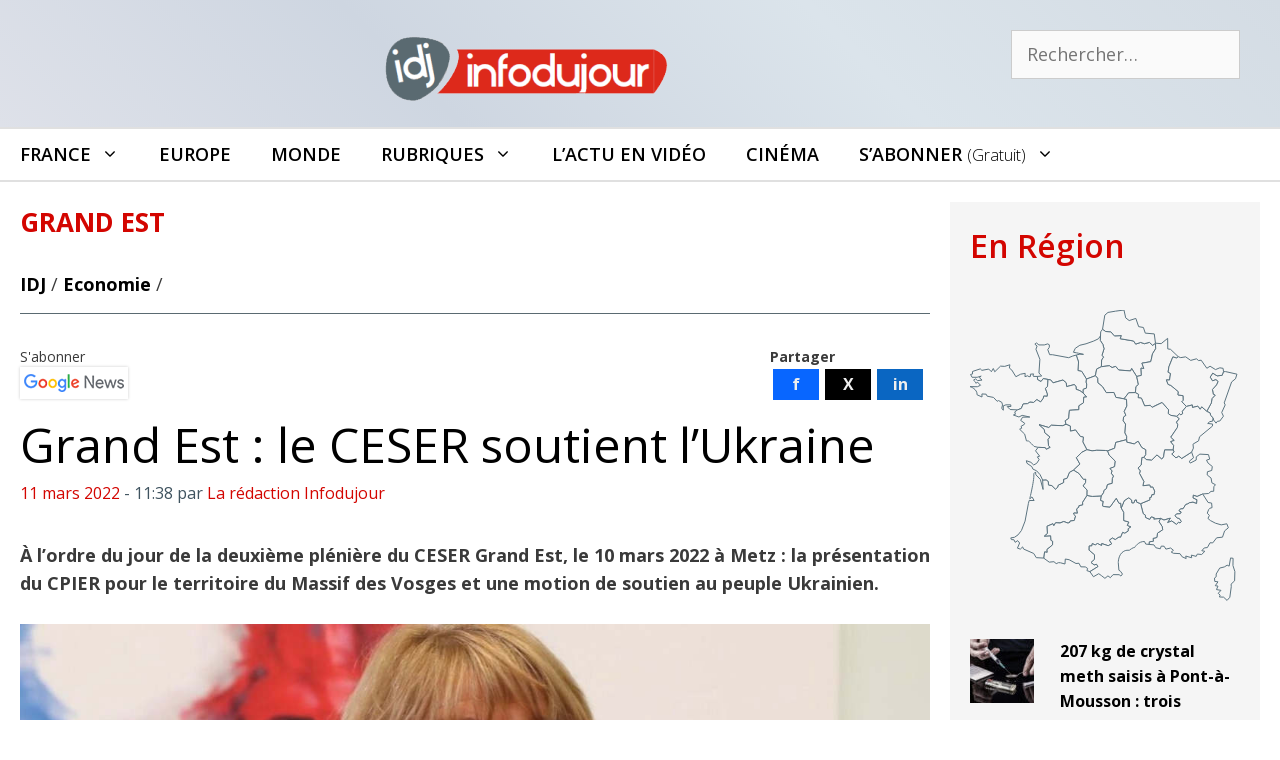

--- FILE ---
content_type: text/html; charset=UTF-8
request_url: https://infodujour.fr/economie/56353-grand-est-le-ceser-soutient-lukraine
body_size: 26804
content:
<!DOCTYPE html>
<html lang="fr-FR">
<head>
<!-- Google Tag Manager -->
<script>(function(w,d,s,l,i){w[l]=w[l]||[];w[l].push({'gtm.start':
new Date().getTime(),event:'gtm.js'});var f=d.getElementsByTagName(s)[0],
j=d.createElement(s),dl=l!='dataLayer'?'&l='+l:'';j.async=true;j.src=
'https://www.googletagmanager.com/gtm.js?id='+i+dl;f.parentNode.insertBefore(j,f);
})(window,document,'script','dataLayer','GTM-5G7S5KZ');</script>
<!-- End Google Tag Manager -->
	<meta charset="UTF-8">
	<link rel="profile" href="https://gmpg.org/xfn/11">
	<meta name='robots' content='index, follow, max-image-preview:large, max-snippet:-1, max-video-preview:-1' />
<script id="cookieyes" type="text/javascript" src="https://cdn-cookieyes.com/client_data/3614051118b11606b9f7abe6/script.js"></script><meta name="viewport" content="width=device-width, initial-scale=1">
	<!-- This site is optimized with the Yoast SEO plugin v26.7 - https://yoast.com/wordpress/plugins/seo/ -->
	<title>Grand Est : le CESER soutient l&#039;Ukraine</title>
	<meta name="description" content="À l’ordre du jour de la deuxième plénière du CESER Grand Est, le 10 mars 2022 à Metz : la présentation du CPIER pour le territoire du Massif des Vosges et une motion de soutien au peuple Ukrainien." />
	<link rel="canonical" href="https://infodujour.fr/economie/56353-grand-est-le-ceser-soutient-lukraine" />
	<meta property="og:locale" content="fr_FR" />
	<meta property="og:type" content="article" />
	<meta property="og:title" content="Grand Est : le CESER soutient l&#039;Ukraine" />
	<meta property="og:description" content="À l’ordre du jour de la deuxième plénière du CESER Grand Est, le 10 mars 2022 à Metz : la présentation du CPIER pour le territoire du Massif des Vosges et une motion de soutien au peuple Ukrainien." />
	<meta property="og:url" content="https://infodujour.fr/economie/56353-grand-est-le-ceser-soutient-lukraine" />
	<meta property="og:site_name" content="Infodujour.fr" />
	<meta property="article:publisher" content="https://www.facebook.com/idj.infodujour/" />
	<meta property="article:published_time" content="2022-03-11T10:38:52+00:00" />
	<meta property="og:image" content="https://infodujour.fr/wp-content/uploads/2022/03/marie-claude-briet-clemont-Ceser-Grand-Est-2.jpg" />
	<meta property="og:image:width" content="1200" />
	<meta property="og:image:height" content="800" />
	<meta property="og:image:type" content="image/jpeg" />
	<meta name="author" content="La rédaction Infodujour" />
	<meta name="twitter:card" content="summary_large_image" />
	<meta name="twitter:creator" content="@idj_infodujour" />
	<meta name="twitter:site" content="@idj_infodujour" />
	<script type="application/ld+json" class="yoast-schema-graph">{"@context":"https://schema.org","@graph":[{"@type":"NewsArticle","@id":"https://infodujour.fr/economie/56353-grand-est-le-ceser-soutient-lukraine#article","isPartOf":{"@id":"https://infodujour.fr/economie/56353-grand-est-le-ceser-soutient-lukraine"},"author":{"name":"La rédaction Infodujour","@id":"https://infodujour.fr/#/schema/person/d43dccd45d6eb4532f1fa4bbdcb29d51"},"headline":"Grand Est : le CESER soutient l&rsquo;Ukraine","datePublished":"2022-03-11T10:38:52+00:00","mainEntityOfPage":{"@id":"https://infodujour.fr/economie/56353-grand-est-le-ceser-soutient-lukraine"},"wordCount":342,"publisher":{"@id":"https://infodujour.fr/#organization"},"image":{"@id":"https://infodujour.fr/economie/56353-grand-est-le-ceser-soutient-lukraine#primaryimage"},"thumbnailUrl":"https://infodujour.fr/wp-content/uploads/2022/03/marie-claude-briet-clemont-Ceser-Grand-Est-2.jpg","keywords":["CESER Grand Est","Marie-Claude Briet-Clemont"],"articleSection":["Aménagement","Collectivités","Economie","Environnement","Politique"],"inLanguage":"fr-FR"},{"@type":"WebPage","@id":"https://infodujour.fr/economie/56353-grand-est-le-ceser-soutient-lukraine","url":"https://infodujour.fr/economie/56353-grand-est-le-ceser-soutient-lukraine","name":"Grand Est : le CESER soutient l'Ukraine","isPartOf":{"@id":"https://infodujour.fr/#website"},"primaryImageOfPage":{"@id":"https://infodujour.fr/economie/56353-grand-est-le-ceser-soutient-lukraine#primaryimage"},"image":{"@id":"https://infodujour.fr/economie/56353-grand-est-le-ceser-soutient-lukraine#primaryimage"},"thumbnailUrl":"https://infodujour.fr/wp-content/uploads/2022/03/marie-claude-briet-clemont-Ceser-Grand-Est-2.jpg","datePublished":"2022-03-11T10:38:52+00:00","description":"À l’ordre du jour de la deuxième plénière du CESER Grand Est, le 10 mars 2022 à Metz : la présentation du CPIER pour le territoire du Massif des Vosges et une motion de soutien au peuple Ukrainien.","breadcrumb":{"@id":"https://infodujour.fr/economie/56353-grand-est-le-ceser-soutient-lukraine#breadcrumb"},"inLanguage":"fr-FR","potentialAction":[{"@type":"ReadAction","target":["https://infodujour.fr/economie/56353-grand-est-le-ceser-soutient-lukraine"]}]},{"@type":"ImageObject","inLanguage":"fr-FR","@id":"https://infodujour.fr/economie/56353-grand-est-le-ceser-soutient-lukraine#primaryimage","url":"https://infodujour.fr/wp-content/uploads/2022/03/marie-claude-briet-clemont-Ceser-Grand-Est-2.jpg","contentUrl":"https://infodujour.fr/wp-content/uploads/2022/03/marie-claude-briet-clemont-Ceser-Grand-Est-2.jpg","width":1200,"height":800,"caption":"Marie-claude-briet-clemont (PhotoCeser Grand-Est)"},{"@type":"BreadcrumbList","@id":"https://infodujour.fr/economie/56353-grand-est-le-ceser-soutient-lukraine#breadcrumb","itemListElement":[{"@type":"ListItem","position":1,"name":"IDJ","item":"https://infodujour.fr/"},{"@type":"ListItem","position":2,"name":"Economie","item":"https://infodujour.fr/economie"},{"@type":"ListItem","position":3,"name":"Grand Est : le CESER soutient l&rsquo;Ukraine"}]},{"@type":"WebSite","@id":"https://infodujour.fr/#website","url":"https://infodujour.fr/","name":"Infodujour.fr","description":"IDJ L&#039;actualité en continu","publisher":{"@id":"https://infodujour.fr/#organization"},"potentialAction":[{"@type":"SearchAction","target":{"@type":"EntryPoint","urlTemplate":"https://infodujour.fr/?s={search_term_string}"},"query-input":{"@type":"PropertyValueSpecification","valueRequired":true,"valueName":"search_term_string"}}],"inLanguage":"fr-FR"},{"@type":"Organization","@id":"https://infodujour.fr/#organization","name":"Infodujour","url":"https://infodujour.fr/","logo":{"@type":"ImageObject","inLanguage":"fr-FR","@id":"https://infodujour.fr/#/schema/logo/image/","url":"https://infodujour.fr/wp-content/uploads/2018/07/idj-logo-300x77.png","contentUrl":"https://infodujour.fr/wp-content/uploads/2018/07/idj-logo-300x77.png","width":300,"height":77,"caption":"Infodujour"},"image":{"@id":"https://infodujour.fr/#/schema/logo/image/"},"sameAs":["https://www.facebook.com/idj.infodujour/","https://x.com/idj_infodujour","https://www.youtube.com/c/InfodujourFr"]},{"@type":"Person","@id":"https://infodujour.fr/#/schema/person/d43dccd45d6eb4532f1fa4bbdcb29d51","name":"La rédaction Infodujour","description":"Directeur de la publication : Marcel GAY","url":"https://infodujour.fr/auteur/idjadmin"}]}</script>
	<!-- / Yoast SEO plugin. -->


<link href='https://fonts.gstatic.com' crossorigin rel='preconnect' />
<link href='https://fonts.googleapis.com' crossorigin rel='preconnect' />
<link rel="alternate" type="application/rss+xml" title="Infodujour.fr &raquo; Flux" href="https://infodujour.fr/feed" />
<link rel="alternate" type="application/rss+xml" title="Infodujour.fr &raquo; Flux des commentaires" href="https://infodujour.fr/comments/feed" />
<link rel="alternate" title="oEmbed (JSON)" type="application/json+oembed" href="https://infodujour.fr/wp-json/oembed/1.0/embed?url=https%3A%2F%2Finfodujour.fr%2Feconomie%2F56353-grand-est-le-ceser-soutient-lukraine" />
<link rel="alternate" title="oEmbed (XML)" type="text/xml+oembed" href="https://infodujour.fr/wp-json/oembed/1.0/embed?url=https%3A%2F%2Finfodujour.fr%2Feconomie%2F56353-grand-est-le-ceser-soutient-lukraine&#038;format=xml" />
<style id='wp-img-auto-sizes-contain-inline-css'>
img:is([sizes=auto i],[sizes^="auto," i]){contain-intrinsic-size:3000px 1500px}
/*# sourceURL=wp-img-auto-sizes-contain-inline-css */
</style>
<link rel='stylesheet' id='generate-fonts-css' href='//fonts.googleapis.com/css?family=Open+Sans:300,300italic,regular,italic,600,600italic,700,700italic,800,800italic' media='all' />
<link rel='stylesheet' id='sby_common_styles-css' href='https://infodujour.fr/wp-content/plugins/feeds-for-youtube/public/build/css/sb-youtube-common.css?ver=2.6.2' media='all' />
<link rel='stylesheet' id='sby_styles-css' href='https://infodujour.fr/wp-content/plugins/feeds-for-youtube/public/build/css/sb-youtube-free.css?ver=2.6.2' media='all' />
<style id='wp-emoji-styles-inline-css'>

	img.wp-smiley, img.emoji {
		display: inline !important;
		border: none !important;
		box-shadow: none !important;
		height: 1em !important;
		width: 1em !important;
		margin: 0 0.07em !important;
		vertical-align: -0.1em !important;
		background: none !important;
		padding: 0 !important;
	}
/*# sourceURL=wp-emoji-styles-inline-css */
</style>
<link rel='stylesheet' id='wp-show-posts-css' href='https://infodujour.fr/wp-content/plugins/wp-show-posts/css/wp-show-posts-min.css?ver=1.1.6' media='all' />
<link rel='stylesheet' id='GeneratePress-css' href='https://infodujour.fr/wp-content/themes/generatepress/style.css?ver=f74e5a7cf2d6adcbf78cb62c2c624216' media='all' />
<link rel='stylesheet' id='generate-style-css' href='https://infodujour.fr/wp-content/themes/generatepress/assets/css/all.min.css?ver=3.6.1' media='all' />
<style id='generate-style-inline-css'>
.no-featured-image-padding .featured-image {margin-left:-20px;margin-right:-20px;}.post-image-above-header .no-featured-image-padding .inside-article .featured-image {margin-top:-20px;}@media (max-width:768px){.no-featured-image-padding .featured-image {margin-left:-20px;margin-right:-20px;}.post-image-above-header .no-featured-image-padding .inside-article .featured-image {margin-top:-20px;}}
@media (max-width: 768px){.main-navigation .menu-toggle,.main-navigation .mobile-bar-items,.sidebar-nav-mobile:not(#sticky-placeholder){display:block;}.main-navigation ul,.gen-sidebar-nav{display:none;}[class*="nav-float-"] .site-header .inside-header > *{float:none;clear:both;}}
.dynamic-author-image-rounded{border-radius:100%;}.dynamic-featured-image, .dynamic-author-image{vertical-align:middle;}.one-container.blog .dynamic-content-template:not(:last-child), .one-container.archive .dynamic-content-template:not(:last-child){padding-bottom:0px;}.dynamic-entry-excerpt > p:last-child{margin-bottom:0px;}
/*# sourceURL=generate-style-inline-css */
</style>
<link rel='stylesheet' id='generatepress-dynamic-css' href='https://infodujour.fr/wp-content/uploads/generatepress/style.min.css?ver=1764614538' media='all' />
<link rel='stylesheet' id='generate-child-css' href='https://infodujour.fr/wp-content/themes/generatepress_child/style.css?ver=1649350410' media='all' />
<link rel='stylesheet' id='generate-sticky-css' href='https://infodujour.fr/wp-content/plugins/gp-premium/menu-plus/functions/css/sticky.min.css?ver=2.5.5' media='all' />
<link rel='stylesheet' id='generate-menu-logo-css' href='https://infodujour.fr/wp-content/plugins/gp-premium/menu-plus/functions/css/menu-logo.min.css?ver=2.5.5' media='all' />
<style id='generate-menu-logo-inline-css'>
@media (max-width: 768px){.sticky-menu-logo .navigation-stick:not(.mobile-header-navigation) .menu-toggle,.menu-logo .main-navigation:not(.mobile-header-navigation) .menu-toggle{display:inline-block;clear:none;width:auto;float:right;}.sticky-menu-logo .navigation-stick:not(.mobile-header-navigation) .mobile-bar-items,.menu-logo .main-navigation:not(.mobile-header-navigation) .mobile-bar-items{position:relative;float:right;}.regular-menu-logo .main-navigation:not(.navigation-stick):not(.mobile-header-navigation) .menu-toggle{display:inline-block;clear:none;width:auto;float:right;}.regular-menu-logo .main-navigation:not(.navigation-stick):not(.mobile-header-navigation) .mobile-bar-items{position:relative;float:right;}body[class*="nav-float-"].menu-logo-enabled:not(.sticky-menu-logo) .main-navigation .main-nav{display:block;}.sticky-menu-logo.nav-float-left .navigation-stick:not(.mobile-header-navigation) .menu-toggle,.menu-logo.nav-float-left .main-navigation:not(.mobile-header-navigation) .menu-toggle,.regular-menu-logo.nav-float-left .main-navigation:not(.navigation-stick):not(.mobile-header-navigation) .menu-toggle{float:left;}}
/*# sourceURL=generate-menu-logo-inline-css */
</style>
<link rel='stylesheet' id='generate-navigation-branding-css' href='https://infodujour.fr/wp-content/plugins/gp-premium/menu-plus/functions/css/navigation-branding.min.css?ver=2.5.5' media='all' />
<style id='generate-navigation-branding-inline-css'>
@media (max-width: 768px){.site-header, #site-navigation, #sticky-navigation{display:none !important;opacity:0.0;}#mobile-header{display:block !important;width:100% !important;}#mobile-header .main-nav > ul{display:none;}#mobile-header.toggled .main-nav > ul, #mobile-header .menu-toggle, #mobile-header .mobile-bar-items{display:block;}#mobile-header .main-nav{-ms-flex:0 0 100%;flex:0 0 100%;-webkit-box-ordinal-group:5;-ms-flex-order:4;order:4;}}.navigation-branding img, .site-logo.mobile-header-logo img{height:50px;width:auto;}.navigation-branding .main-title{line-height:50px;}@media (max-width: 1310px){#site-navigation .navigation-branding, #sticky-navigation .navigation-branding{margin-left:10px;}}@media (max-width: 768px){.main-navigation:not(.slideout-navigation) .main-nav{-ms-flex:0 0 100%;flex:0 0 100%;}.main-navigation:not(.slideout-navigation) .inside-navigation{-ms-flex-wrap:wrap;flex-wrap:wrap;display:-webkit-box;display:-ms-flexbox;display:flex;}.nav-aligned-center .navigation-branding, .nav-aligned-left .navigation-branding{margin-right:auto;}.nav-aligned-center  .main-navigation.has-branding:not(.slideout-navigation) .inside-navigation .main-nav,.nav-aligned-center  .main-navigation.has-sticky-branding.navigation-stick .inside-navigation .main-nav,.nav-aligned-left  .main-navigation.has-branding:not(.slideout-navigation) .inside-navigation .main-nav,.nav-aligned-left  .main-navigation.has-sticky-branding.navigation-stick .inside-navigation .main-nav{margin-right:0px;}}
/*# sourceURL=generate-navigation-branding-inline-css */
</style>
<script src="https://infodujour.fr/wp-includes/js/jquery/jquery.min.js?ver=3.7.1" id="jquery-core-js"></script>
<link rel="https://api.w.org/" href="https://infodujour.fr/wp-json/" /><link rel="alternate" title="JSON" type="application/json" href="https://infodujour.fr/wp-json/wp/v2/posts/56353" /><link rel="EditURI" type="application/rsd+xml" title="RSD" href="https://infodujour.fr/xmlrpc.php?rsd" />

<link rel='shortlink' href='https://infodujour.fr/?p=56353' />
<meta name="generator" content="Elementor 3.34.1; features: additional_custom_breakpoints; settings: css_print_method-external, google_font-enabled, font_display-auto">
      <meta name="onesignal" content="wordpress-plugin"/>
            <script>

      window.OneSignalDeferred = window.OneSignalDeferred || [];

      OneSignalDeferred.push(function(OneSignal) {
        var oneSignal_options = {};
        window._oneSignalInitOptions = oneSignal_options;

        oneSignal_options['serviceWorkerParam'] = { scope: '/' };
oneSignal_options['serviceWorkerPath'] = 'OneSignalSDKWorker.js.php';

        OneSignal.Notifications.setDefaultUrl("https://infodujour.fr");

        oneSignal_options['wordpress'] = true;
oneSignal_options['appId'] = 'b5b9ce19-54a1-4a4a-8d83-28c4607d5fd5';
oneSignal_options['allowLocalhostAsSecureOrigin'] = true;
oneSignal_options['welcomeNotification'] = { };
oneSignal_options['welcomeNotification']['title'] = "";
oneSignal_options['welcomeNotification']['message'] = "Merci !";
oneSignal_options['path'] = "https://infodujour.fr/wp-content/plugins/onesignal-free-web-push-notifications/sdk_files/";
oneSignal_options['safari_web_id'] = "web.onesignal.auto.07679346-76f9-40eb-adf2-79670b2a6a52";
oneSignal_options['persistNotification'] = false;
oneSignal_options['promptOptions'] = { };
oneSignal_options['promptOptions']['actionMessage'] = "Acceptez-vous de recevoir nos notifications ?";
oneSignal_options['promptOptions']['exampleNotificationTitleDesktop'] = "\\\\\\\\\\\\\\\\\\\\\\\\\\\\\\\\\\\\\\\\\\\\\\\\\\\\\\\\\\\\\\\\\\\\\\\\\\\\\\\\\\\\\\\\\\\\\\\\\\\\\\\\\\\\\\\\\\\\\\\\\\\\\\\\\\\\\\\\\\\\\\\\\\\\\\\\\\\\\\\\\\\\\\\\\\\\\\\\\\\\\\\\\\\\\\\\\\\\\\\\\\\\\\\\\\\\\\\\\\\\\\\\\\\\\\\\\\\\\\\\\\\\\\\\\\\\\\\'Exemple de notification\\\\\\\\\\\\\\\\\\\\\\\\\\\\\\\\\\\\\\\\\\\\\\\\\\\\\\\\\\\\\\\\\\\\\\\\\\\\\\\\\\\\\\\\\\\\\\\\\\\\\\\\\\\\\\\\\\\\\\\\\\\\\\\\\\\\\\\\\\\\\\\\\\\\\\\\\\\\\\\\\\\\\\\\\\\\\\\\\\\\\\\\\\\\\\\\\\\\\\\\\\\\\\\\\\\\\\\\\\\\\\\\\\\\\\\\\\\\\\\\\\\\\\\\\\\\\\\'";
oneSignal_options['promptOptions']['exampleNotificationMessageDesktop'] = "L\\\\\\\\\\\\\\\\\\\\\\\\\\\\\\\\\\\\\\\\\\\\\\\\\\\\\\\\\\\\\\\\\\\\\\\\\\\\\\\\\\\\\\\\\\\\\\\\\\\\\\\\\\\\\\\\\\\\\\\\\\\\\\\\\\\\\\\\\\\\\\\\\\\\\\\\\\\\\\\\\\\\\\\\\\\\\\\\\\\\\\\\\\\\\\\\\\\\\\\\\\\\\\\\\\\\\\\\\\\\\\\\\\\\\\\\\\\\\\\\\\\\\\\\\\\\\\\'actu en avant première";
oneSignal_options['promptOptions']['exampleNotificationTitleMobile'] = "\\\\\\\\\\\\\\\\\\\\\\\\\\\\\\\\\\\\\\\\\\\\\\\\\\\\\\\\\\\\\\\\\\\\\\\\\\\\\\\\\\\\\\\\\\\\\\\\\\\\\\\\\\\\\\\\\\\\\\\\\\\\\\\\\\\\\\\\\\\\\\\\\\\\\\\\\\\\\\\\\\\\\\\\\\\\\\\\\\\\\\\\\\\\\\\\\\\\\\\\\\\\\\\\\\\\\\\\\\\\\\\\\\\\\\\\\\\\\\\\\\\\\\\\\\\\\\\'Exemple de notification\\\\\\\\\\\\\\\\\\\\\\\\\\\\\\\\\\\\\\\\\\\\\\\\\\\\\\\\\\\\\\\\\\\\\\\\\\\\\\\\\\\\\\\\\\\\\\\\\\\\\\\\\\\\\\\\\\\\\\\\\\\\\\\\\\\\\\\\\\\\\\\\\\\\\\\\\\\\\\\\\\\\\\\\\\\\\\\\\\\\\\\\\\\\\\\\\\\\\\\\\\\\\\\\\\\\\\\\\\\\\\\\\\\\\\\\\\\\\\\\\\\\\\\\\\\\\\\'";
oneSignal_options['promptOptions']['exampleNotificationMessageMobile'] = "L\\\\\\\\\\\\\\\\\\\\\\\\\\\\\\\\\\\\\\\\\\\\\\\\\\\\\\\\\\\\\\\\\\\\\\\\\\\\\\\\\\\\\\\\\\\\\\\\\\\\\\\\\\\\\\\\\\\\\\\\\\\\\\\\\\\\\\\\\\\\\\\\\\\\\\\\\\\\\\\\\\\\\\\\\\\\\\\\\\\\\\\\\\\\\\\\\\\\\\\\\\\\\\\\\\\\\\\\\\\\\\\\\\\\\\\\\\\\\\\\\\\\\\\\\\\\\\\'actu en avant première";
oneSignal_options['promptOptions']['exampleNotificationCaption'] = "(désactivation possible à tout moment)";
oneSignal_options['promptOptions']['acceptButtonText'] = "ACCEPTER";
oneSignal_options['promptOptions']['cancelButtonText'] = "NON";
oneSignal_options['promptOptions']['siteName'] = "INFODUJOUR.FR";
oneSignal_options['promptOptions']['autoAcceptTitle'] = "INFODUJOUR";
oneSignal_options['notifyButton'] = { };
oneSignal_options['notifyButton']['enable'] = true;
oneSignal_options['notifyButton']['position'] = 'bottom-right';
oneSignal_options['notifyButton']['theme'] = 'default';
oneSignal_options['notifyButton']['size'] = 'small';
oneSignal_options['notifyButton']['showCredit'] = false;
oneSignal_options['notifyButton']['text'] = {};
oneSignal_options['notifyButton']['text']['tip.state.unsubscribed'] = 'Recevoir nos notifications';
oneSignal_options['notifyButton']['text']['tip.state.subscribed'] = 'Les notifications Infodujour sont actives';
oneSignal_options['notifyButton']['text']['tip.state.blocked'] = 'Les notifications sont bloquées';
oneSignal_options['notifyButton']['text']['message.action.subscribed'] = 'Merci !';
oneSignal_options['notifyButton']['text']['message.action.resubscribed'] = 'Les notifications Infodujour sont actives';
oneSignal_options['notifyButton']['text']['message.action.unsubscribed'] = 'Les notifications Infodujour sont desactivées';
oneSignal_options['notifyButton']['text']['dialog.main.title'] = 'Notifications Infodujour';
oneSignal_options['notifyButton']['text']['dialog.main.button.subscribe'] = 'CLIQUER POUR ACTIVER';
oneSignal_options['notifyButton']['text']['dialog.main.button.unsubscribe'] = 'DESACTIVER ?';
oneSignal_options['notifyButton']['text']['dialog.blocked.title'] = 'Débloquer les notifications';
oneSignal_options['notifyButton']['text']['dialog.blocked.message'] = 'Marche à suivre pour recevoir les notifications InfoDuJour';
              OneSignal.init(window._oneSignalInitOptions);
              OneSignal.Slidedown.promptPush()      });

      function documentInitOneSignal() {
        var oneSignal_elements = document.getElementsByClassName("OneSignal-prompt");

        var oneSignalLinkClickHandler = function(event) { OneSignal.Notifications.requestPermission(); event.preventDefault(); };        for(var i = 0; i < oneSignal_elements.length; i++)
          oneSignal_elements[i].addEventListener('click', oneSignalLinkClickHandler, false);
      }

      if (document.readyState === 'complete') {
           documentInitOneSignal();
      }
      else {
           window.addEventListener("load", function(event){
               documentInitOneSignal();
          });
      }
    </script>
			<style>
				.e-con.e-parent:nth-of-type(n+4):not(.e-lazyloaded):not(.e-no-lazyload),
				.e-con.e-parent:nth-of-type(n+4):not(.e-lazyloaded):not(.e-no-lazyload) * {
					background-image: none !important;
				}
				@media screen and (max-height: 1024px) {
					.e-con.e-parent:nth-of-type(n+3):not(.e-lazyloaded):not(.e-no-lazyload),
					.e-con.e-parent:nth-of-type(n+3):not(.e-lazyloaded):not(.e-no-lazyload) * {
						background-image: none !important;
					}
				}
				@media screen and (max-height: 640px) {
					.e-con.e-parent:nth-of-type(n+2):not(.e-lazyloaded):not(.e-no-lazyload),
					.e-con.e-parent:nth-of-type(n+2):not(.e-lazyloaded):not(.e-no-lazyload) * {
						background-image: none !important;
					}
				}
			</style>
			<link rel="icon" href="https://infodujour.fr/wp-content/uploads/2018/07/idj-notification-150x150.png" sizes="32x32" />
<link rel="icon" href="https://infodujour.fr/wp-content/uploads/2018/07/idj-notification.png" sizes="192x192" />
<link rel="apple-touch-icon" href="https://infodujour.fr/wp-content/uploads/2018/07/idj-notification.png" />
<meta name="msapplication-TileImage" content="https://infodujour.fr/wp-content/uploads/2018/07/idj-notification.png" />
		<style id="wp-custom-css">
			/* Table*/		#textcenter {text-align:center;}
		.tableaubgtitre {background-color: #536C79; color:#fff; }
.tableaubgcontrast { background-color: #f5f5f5;}
		.tableautext {font-size: 15px;}
		.tableautxt2 {font-size: 14px; font-style: italic; color:#536C79 }
	.tableautxt3 {font-size: 16px; font-style: italic; color:#f5f5f5 }



a.boutondons {
text-decoration: none;
padding:8px 15px;
	 display: inline-block;
background-color: #D30500; 
color: white;
border-radius:5px;
}
a.boutondons:hover {
background-color: #EE0400;
}

.txtcenter td{text-align:center;}
		</style>
		<link rel=stylesheet href=https://stackpath.bootstrapcdn.com/font-awesome/4.7.0/css/font-awesome.min.css media=all> 
<meta property="fb:pages" content="295275834293638" />


<!-- 7823a08a3a908d81 --><!-- rocketlinks verification -->


</head>

<body class="wp-singular post-template-default single single-post postid-56353 single-format-standard wp-custom-logo wp-embed-responsive wp-theme-generatepress wp-child-theme-generatepress_child post-image-below-header post-image-aligned-center sticky-menu-no-transition sticky-enabled sticky-menu-logo menu-logo-enabled both-sticky-menu mobile-header mobile-header-logo mobile-header-sticky right-sidebar nav-below-header one-container fluid-header active-footer-widgets-3 nav-search-enabled nav-aligned-left header-aligned-center dropdown-hover elementor-default elementor-kit-29568" itemtype="https://schema.org/Blog" itemscope>
<!-- Google Tag Manager (noscript) -->
<noscript><iframe src="https://www.googletagmanager.com/ns.html?id=GTM-5G7S5KZ"
height="0" width="0" style="display:none;visibility:hidden"></iframe></noscript>
<!-- End Google Tag Manager (noscript) -->
	<a class="screen-reader-text skip-link" href="#content" title="Aller au contenu">Aller au contenu</a>		<header class="site-header" id="masthead" aria-label="Site"  itemtype="https://schema.org/WPHeader" itemscope>
			<div class="inside-header grid-container grid-parent">
							<div class="header-widget">
				<aside id="search-7" class="widget inner-padding widget_search"><form method="get" class="search-form" action="https://infodujour.fr/">
	<label>
		<span class="screen-reader-text">Rechercher :</span>
		<input type="search" class="search-field" placeholder="Rechercher…" value="" name="s" title="Rechercher :">
	</label>
	<input type="submit" class="search-submit" value="Rechercher"></form>
</aside>			</div>
			<div class="site-logo">
					<a href="https://infodujour.fr/" rel="home">
						<img  class="header-image is-logo-image" alt="Infodujour.fr" src="https://infodujour.fr/wp-content/uploads/2018/07/idj-logo-300x77.png" srcset="https://infodujour.fr/wp-content/uploads/2018/07/idj-logo-300x77.png 1x, https://infodujour.fr/wp-content/uploads/2015/03/idj_logo-1.png 2x" width="300" height="77" />
					</a>
				</div>			</div>
		</header>
				<nav id="mobile-header" data-auto-hide-sticky itemtype="https://schema.org/SiteNavigationElement" itemscope class="main-navigation mobile-header-navigation has-branding has-sticky-branding">
			<div class="inside-navigation grid-container grid-parent">
				<form method="get" class="search-form navigation-search" action="https://infodujour.fr/">
					<input type="search" class="search-field" value="" name="s" title="Chercher" />
				</form><div class="site-logo mobile-header-logo">
						<a href="https://infodujour.fr/" title="Infodujour.fr" rel="home">
							<img src="https://infodujour.fr/wp-content/uploads/2021/03/idj-logo-274-60.png" alt="Infodujour.fr" class="is-logo-image" width="274" height="60" />
						</a>
					</div>		<div class="mobile-bar-items">
						<span class="search-item">
				<a aria-label="Ouvrir la barre de recherche" href="#">
					<span class="gp-icon icon-search"><svg viewBox="0 0 512 512" aria-hidden="true" xmlns="http://www.w3.org/2000/svg" width="1em" height="1em"><path fill-rule="evenodd" clip-rule="evenodd" d="M208 48c-88.366 0-160 71.634-160 160s71.634 160 160 160 160-71.634 160-160S296.366 48 208 48zM0 208C0 93.125 93.125 0 208 0s208 93.125 208 208c0 48.741-16.765 93.566-44.843 129.024l133.826 134.018c9.366 9.379 9.355 24.575-.025 33.941-9.379 9.366-24.575 9.355-33.941-.025L337.238 370.987C301.747 399.167 256.839 416 208 416 93.125 416 0 322.875 0 208z" /></svg><svg viewBox="0 0 512 512" aria-hidden="true" xmlns="http://www.w3.org/2000/svg" width="1em" height="1em"><path d="M71.029 71.029c9.373-9.372 24.569-9.372 33.942 0L256 222.059l151.029-151.03c9.373-9.372 24.569-9.372 33.942 0 9.372 9.373 9.372 24.569 0 33.942L289.941 256l151.03 151.029c9.372 9.373 9.372 24.569 0 33.942-9.373 9.372-24.569 9.372-33.942 0L256 289.941l-151.029 151.03c-9.373 9.372-24.569 9.372-33.942 0-9.372-9.373-9.372-24.569 0-33.942L222.059 256 71.029 104.971c-9.372-9.373-9.372-24.569 0-33.942z" /></svg></span>				</a>
			</span>
		</div>
							<button class="menu-toggle" aria-controls="mobile-menu" aria-expanded="false">
						<span class="gp-icon icon-menu-bars"><svg viewBox="0 0 512 512" aria-hidden="true" xmlns="http://www.w3.org/2000/svg" width="1em" height="1em"><path d="M0 96c0-13.255 10.745-24 24-24h464c13.255 0 24 10.745 24 24s-10.745 24-24 24H24c-13.255 0-24-10.745-24-24zm0 160c0-13.255 10.745-24 24-24h464c13.255 0 24 10.745 24 24s-10.745 24-24 24H24c-13.255 0-24-10.745-24-24zm0 160c0-13.255 10.745-24 24-24h464c13.255 0 24 10.745 24 24s-10.745 24-24 24H24c-13.255 0-24-10.745-24-24z" /></svg><svg viewBox="0 0 512 512" aria-hidden="true" xmlns="http://www.w3.org/2000/svg" width="1em" height="1em"><path d="M71.029 71.029c9.373-9.372 24.569-9.372 33.942 0L256 222.059l151.029-151.03c9.373-9.372 24.569-9.372 33.942 0 9.372 9.373 9.372 24.569 0 33.942L289.941 256l151.03 151.029c9.372 9.373 9.372 24.569 0 33.942-9.373 9.372-24.569 9.372-33.942 0L256 289.941l-151.029 151.03c-9.373 9.372-24.569 9.372-33.942 0-9.372-9.373-9.372-24.569 0-33.942L222.059 256 71.029 104.971c-9.372-9.373-9.372-24.569 0-33.942z" /></svg></span><span class="screen-reader-text">Menu</span>					</button>
					<div id="mobile-menu" class="main-nav"><ul id="menu-menuprincipalgp" class=" menu sf-menu"><li id="menu-item-15877" class="menu-item menu-item-type-taxonomy menu-item-object-territoire current-post-ancestor current-menu-parent current-post-parent menu-item-has-children menu-item-15877"><a href="https://infodujour.fr/territoire/france">France<span role="presentation" class="dropdown-menu-toggle"><span class="gp-icon icon-arrow"><svg viewBox="0 0 330 512" aria-hidden="true" xmlns="http://www.w3.org/2000/svg" width="1em" height="1em"><path d="M305.913 197.085c0 2.266-1.133 4.815-2.833 6.514L171.087 335.593c-1.7 1.7-4.249 2.832-6.515 2.832s-4.815-1.133-6.515-2.832L26.064 203.599c-1.7-1.7-2.832-4.248-2.832-6.514s1.132-4.816 2.832-6.515l14.162-14.163c1.7-1.699 3.966-2.832 6.515-2.832 2.266 0 4.815 1.133 6.515 2.832l111.316 111.317 111.316-111.317c1.7-1.699 4.249-2.832 6.515-2.832s4.815 1.133 6.515 2.832l14.162 14.163c1.7 1.7 2.833 4.249 2.833 6.515z" /></svg></span></span></a>
<ul class="sub-menu">
	<li id="menu-item-15878" class="menu-item menu-item-type-taxonomy menu-item-object-territoire menu-item-15878"><a href="https://infodujour.fr/territoire/auvergne-rhone-alpes">Auvergne Rhône-Alpes</a></li>
	<li id="menu-item-15879" class="menu-item menu-item-type-taxonomy menu-item-object-territoire menu-item-15879"><a href="https://infodujour.fr/territoire/bourgogne-franche-comte">Bourgogne Franche-Comte</a></li>
	<li id="menu-item-15880" class="menu-item menu-item-type-taxonomy menu-item-object-territoire menu-item-15880"><a href="https://infodujour.fr/territoire/bretagne">Bretagne</a></li>
	<li id="menu-item-15881" class="menu-item menu-item-type-taxonomy menu-item-object-territoire menu-item-15881"><a href="https://infodujour.fr/territoire/centre-val-de-loire">Centre Val de Loire</a></li>
	<li id="menu-item-15882" class="menu-item menu-item-type-taxonomy menu-item-object-territoire menu-item-15882"><a href="https://infodujour.fr/territoire/corse">Corse</a></li>
	<li id="menu-item-15883" class="menu-item menu-item-type-taxonomy menu-item-object-territoire current-post-ancestor current-menu-parent current-post-parent menu-item-15883"><a href="https://infodujour.fr/territoire/grand-est">Grand Est</a></li>
	<li id="menu-item-15884" class="menu-item menu-item-type-taxonomy menu-item-object-territoire menu-item-15884"><a href="https://infodujour.fr/territoire/hauts-de-france">Hauts de France</a></li>
	<li id="menu-item-15885" class="menu-item menu-item-type-taxonomy menu-item-object-territoire menu-item-15885"><a href="https://infodujour.fr/territoire/ile-de-france">Île-de-France</a></li>
	<li id="menu-item-15886" class="menu-item menu-item-type-taxonomy menu-item-object-territoire menu-item-15886"><a href="https://infodujour.fr/territoire/normandie">Normandie</a></li>
	<li id="menu-item-15887" class="menu-item menu-item-type-taxonomy menu-item-object-territoire menu-item-15887"><a href="https://infodujour.fr/territoire/nouvelle-aquitaine">Nouvelle Aquitaine</a></li>
	<li id="menu-item-15888" class="menu-item menu-item-type-taxonomy menu-item-object-territoire menu-item-15888"><a href="https://infodujour.fr/territoire/occitanie">Occitanie</a></li>
	<li id="menu-item-27256" class="menu-item menu-item-type-taxonomy menu-item-object-territoire menu-item-27256"><a href="https://infodujour.fr/territoire/outre-mer">Outre-Mer</a></li>
	<li id="menu-item-15889" class="menu-item menu-item-type-taxonomy menu-item-object-territoire menu-item-15889"><a href="https://infodujour.fr/territoire/pays-de-la-loire">Pays de la Loire</a></li>
	<li id="menu-item-15890" class="menu-item menu-item-type-taxonomy menu-item-object-territoire menu-item-15890"><a href="https://infodujour.fr/territoire/provence-alpes-cote-d-azur">Provence-Alpes-Côte d&rsquo;Azur</a></li>
</ul>
</li>
<li id="menu-item-15891" class="menu-item menu-item-type-taxonomy menu-item-object-territoire menu-item-15891"><a href="https://infodujour.fr/territoire/europe">Europe</a></li>
<li id="menu-item-15892" class="menu-item menu-item-type-taxonomy menu-item-object-territoire menu-item-15892"><a href="https://infodujour.fr/territoire/monde">Monde</a></li>
<li id="menu-item-15893" class="menu-item menu-item-type-custom menu-item-object-custom menu-item-has-children menu-item-15893"><a href="https://infodujour.fr/plan-du-site#debut">Rubriques<span role="presentation" class="dropdown-menu-toggle"><span class="gp-icon icon-arrow"><svg viewBox="0 0 330 512" aria-hidden="true" xmlns="http://www.w3.org/2000/svg" width="1em" height="1em"><path d="M305.913 197.085c0 2.266-1.133 4.815-2.833 6.514L171.087 335.593c-1.7 1.7-4.249 2.832-6.515 2.832s-4.815-1.133-6.515-2.832L26.064 203.599c-1.7-1.7-2.832-4.248-2.832-6.514s1.132-4.816 2.832-6.515l14.162-14.163c1.7-1.699 3.966-2.832 6.515-2.832 2.266 0 4.815 1.133 6.515 2.832l111.316 111.317 111.316-111.317c1.7-1.699 4.249-2.832 6.515-2.832s4.815 1.133 6.515 2.832l14.162 14.163c1.7 1.7 2.833 4.249 2.833 6.515z" /></svg></span></span></a>
<ul class="sub-menu">
	<li id="menu-item-72944" class="menu-item menu-item-type-taxonomy menu-item-object-category menu-item-72944"><a href="https://infodujour.fr/business">Business</a></li>
	<li id="menu-item-15894" class="menu-item menu-item-type-taxonomy menu-item-object-category menu-item-15894"><a href="https://infodujour.fr/culture">Culture</a></li>
	<li id="menu-item-15899" class="menu-item menu-item-type-taxonomy menu-item-object-category menu-item-15899"><a href="https://infodujour.fr/societe/consommation">Consommation</a></li>
	<li id="menu-item-15895" class="menu-item menu-item-type-taxonomy menu-item-object-category current-post-ancestor current-menu-parent current-post-parent menu-item-15895"><a href="https://infodujour.fr/economie">Economie</a></li>
	<li id="menu-item-15896" class="menu-item menu-item-type-taxonomy menu-item-object-category menu-item-15896"><a href="https://infodujour.fr/education">Education</a></li>
	<li id="menu-item-15897" class="menu-item menu-item-type-taxonomy menu-item-object-category current-post-ancestor current-menu-parent current-post-parent menu-item-15897"><a href="https://infodujour.fr/environnement">Environnement</a></li>
	<li id="menu-item-15905" class="menu-item menu-item-type-taxonomy menu-item-object-category menu-item-15905"><a href="https://infodujour.fr/societe/faits-divers">Faits-divers</a></li>
	<li id="menu-item-15898" class="menu-item menu-item-type-taxonomy menu-item-object-category current-post-ancestor current-menu-parent current-post-parent menu-item-15898"><a href="https://infodujour.fr/politique">Politique</a></li>
	<li id="menu-item-15900" class="menu-item menu-item-type-taxonomy menu-item-object-category menu-item-15900"><a href="https://infodujour.fr/societe/gastronomie">Gastronomie</a></li>
	<li id="menu-item-15901" class="menu-item menu-item-type-taxonomy menu-item-object-category menu-item-15901"><a href="https://infodujour.fr/societe/logement">Logement</a></li>
	<li id="menu-item-15902" class="menu-item menu-item-type-taxonomy menu-item-object-category menu-item-15902"><a href="https://infodujour.fr/religion">Religion</a></li>
	<li id="menu-item-15903" class="menu-item menu-item-type-taxonomy menu-item-object-category menu-item-15903"><a href="https://infodujour.fr/sante">Santé</a></li>
	<li id="menu-item-15904" class="menu-item menu-item-type-taxonomy menu-item-object-category menu-item-15904"><a href="https://infodujour.fr/societe">Société</a></li>
	<li id="menu-item-73043" class="menu-item menu-item-type-taxonomy menu-item-object-category menu-item-73043"><a href="https://infodujour.fr/technologie">Technologie</a></li>
</ul>
</li>
<li id="menu-item-15906" class="menu-item menu-item-type-custom menu-item-object-custom menu-item-15906"><a href="https://infodujour.fr/actu-en-video">L&rsquo;actu en Vidéo</a></li>
<li id="menu-item-15973" class="menu-item menu-item-type-taxonomy menu-item-object-category menu-item-15973"><a href="https://infodujour.fr/culture/cinema">Cinéma</a></li>
<li id="menu-item-31078" class="menu-item menu-item-type-custom menu-item-object-custom menu-item-has-children menu-item-31078"><a href="https://infodujour.fr/abonnement">S&rsquo;abonner <span style="font-size:16px; text-transform: capitalize; font-weight:300;">(gratuit)</span><span role="presentation" class="dropdown-menu-toggle"><span class="gp-icon icon-arrow"><svg viewBox="0 0 330 512" aria-hidden="true" xmlns="http://www.w3.org/2000/svg" width="1em" height="1em"><path d="M305.913 197.085c0 2.266-1.133 4.815-2.833 6.514L171.087 335.593c-1.7 1.7-4.249 2.832-6.515 2.832s-4.815-1.133-6.515-2.832L26.064 203.599c-1.7-1.7-2.832-4.248-2.832-6.514s1.132-4.816 2.832-6.515l14.162-14.163c1.7-1.699 3.966-2.832 6.515-2.832 2.266 0 4.815 1.133 6.515 2.832l111.316 111.317 111.316-111.317c1.7-1.699 4.249-2.832 6.515-2.832s4.815 1.133 6.515 2.832l14.162 14.163c1.7 1.7 2.833 4.249 2.833 6.515z" /></svg></span></span></a>
<ul class="sub-menu">
	<li id="menu-item-16382" class="menu-item menu-item-type-post_type menu-item-object-page menu-item-16382"><a href="https://infodujour.fr/newsletter">Newsletter</a></li>
	<li id="menu-item-31079" class="menu-item menu-item-type-custom menu-item-object-custom menu-item-31079"><a target="_blank" href="https://news.google.com/publications/CAAiELubBHcgBnfDF5g-mV1lYVsqFAgKIhC7mwR3IAZ3wxeYPpldZWFb?hl=fr&#038;gl=FR&#038;ceid=FR%3Afr" title="Ajoutez à vos Favoris Google Actu pour vous abonner gratuitement">S&rsquo;abonner sur Google Actu</a></li>
</ul>
</li>
<li class="search-item menu-item-align-right"><a aria-label="Ouvrir la barre de recherche" href="#"><span class="gp-icon icon-search"><svg viewBox="0 0 512 512" aria-hidden="true" xmlns="http://www.w3.org/2000/svg" width="1em" height="1em"><path fill-rule="evenodd" clip-rule="evenodd" d="M208 48c-88.366 0-160 71.634-160 160s71.634 160 160 160 160-71.634 160-160S296.366 48 208 48zM0 208C0 93.125 93.125 0 208 0s208 93.125 208 208c0 48.741-16.765 93.566-44.843 129.024l133.826 134.018c9.366 9.379 9.355 24.575-.025 33.941-9.379 9.366-24.575 9.355-33.941-.025L337.238 370.987C301.747 399.167 256.839 416 208 416 93.125 416 0 322.875 0 208z" /></svg><svg viewBox="0 0 512 512" aria-hidden="true" xmlns="http://www.w3.org/2000/svg" width="1em" height="1em"><path d="M71.029 71.029c9.373-9.372 24.569-9.372 33.942 0L256 222.059l151.029-151.03c9.373-9.372 24.569-9.372 33.942 0 9.372 9.373 9.372 24.569 0 33.942L289.941 256l151.03 151.029c9.372 9.373 9.372 24.569 0 33.942-9.373 9.372-24.569 9.372-33.942 0L256 289.941l-151.029 151.03c-9.373 9.372-24.569 9.372-33.942 0-9.372-9.373-9.372-24.569 0-33.942L222.059 256 71.029 104.971c-9.372-9.373-9.372-24.569 0-33.942z" /></svg></span></a></li></ul></div>			</div><!-- .inside-navigation -->
		</nav><!-- #site-navigation -->
				<nav class="auto-hide-sticky main-navigation sub-menu-right" id="site-navigation" aria-label="Principal"  itemtype="https://schema.org/SiteNavigationElement" itemscope>
			<div class="inside-navigation grid-container grid-parent">
				<div class="site-logo sticky-logo navigation-logo">
					<a href="https://infodujour.fr/" title="Infodujour.fr" rel="home">
						<img src="https://infodujour.fr/wp-content/uploads/2021/03/idj-logo-274-60.png" alt="Infodujour.fr" class="is-logo-image" />
					</a>
				</div><form method="get" class="search-form navigation-search" action="https://infodujour.fr/">
					<input type="search" class="search-field" value="" name="s" title="Chercher" />
				</form>		<div class="mobile-bar-items">
						<span class="search-item">
				<a aria-label="Ouvrir la barre de recherche" href="#">
					<span class="gp-icon icon-search"><svg viewBox="0 0 512 512" aria-hidden="true" xmlns="http://www.w3.org/2000/svg" width="1em" height="1em"><path fill-rule="evenodd" clip-rule="evenodd" d="M208 48c-88.366 0-160 71.634-160 160s71.634 160 160 160 160-71.634 160-160S296.366 48 208 48zM0 208C0 93.125 93.125 0 208 0s208 93.125 208 208c0 48.741-16.765 93.566-44.843 129.024l133.826 134.018c9.366 9.379 9.355 24.575-.025 33.941-9.379 9.366-24.575 9.355-33.941-.025L337.238 370.987C301.747 399.167 256.839 416 208 416 93.125 416 0 322.875 0 208z" /></svg><svg viewBox="0 0 512 512" aria-hidden="true" xmlns="http://www.w3.org/2000/svg" width="1em" height="1em"><path d="M71.029 71.029c9.373-9.372 24.569-9.372 33.942 0L256 222.059l151.029-151.03c9.373-9.372 24.569-9.372 33.942 0 9.372 9.373 9.372 24.569 0 33.942L289.941 256l151.03 151.029c9.372 9.373 9.372 24.569 0 33.942-9.373 9.372-24.569 9.372-33.942 0L256 289.941l-151.029 151.03c-9.373 9.372-24.569 9.372-33.942 0-9.372-9.373-9.372-24.569 0-33.942L222.059 256 71.029 104.971c-9.372-9.373-9.372-24.569 0-33.942z" /></svg></span>				</a>
			</span>
		</div>
						<button class="menu-toggle" aria-controls="primary-menu" aria-expanded="false">
					<span class="gp-icon icon-menu-bars"><svg viewBox="0 0 512 512" aria-hidden="true" xmlns="http://www.w3.org/2000/svg" width="1em" height="1em"><path d="M0 96c0-13.255 10.745-24 24-24h464c13.255 0 24 10.745 24 24s-10.745 24-24 24H24c-13.255 0-24-10.745-24-24zm0 160c0-13.255 10.745-24 24-24h464c13.255 0 24 10.745 24 24s-10.745 24-24 24H24c-13.255 0-24-10.745-24-24zm0 160c0-13.255 10.745-24 24-24h464c13.255 0 24 10.745 24 24s-10.745 24-24 24H24c-13.255 0-24-10.745-24-24z" /></svg><svg viewBox="0 0 512 512" aria-hidden="true" xmlns="http://www.w3.org/2000/svg" width="1em" height="1em"><path d="M71.029 71.029c9.373-9.372 24.569-9.372 33.942 0L256 222.059l151.029-151.03c9.373-9.372 24.569-9.372 33.942 0 9.372 9.373 9.372 24.569 0 33.942L289.941 256l151.03 151.029c9.372 9.373 9.372 24.569 0 33.942-9.373 9.372-24.569 9.372-33.942 0L256 289.941l-151.029 151.03c-9.373 9.372-24.569 9.372-33.942 0-9.372-9.373-9.372-24.569 0-33.942L222.059 256 71.029 104.971c-9.372-9.373-9.372-24.569 0-33.942z" /></svg></span><span class="screen-reader-text">Menu</span>				</button>
				<div id="primary-menu" class="main-nav"><ul id="menu-menuprincipalgp-1" class=" menu sf-menu"><li class="menu-item menu-item-type-taxonomy menu-item-object-territoire current-post-ancestor current-menu-parent current-post-parent menu-item-has-children menu-item-15877"><a href="https://infodujour.fr/territoire/france">France<span role="presentation" class="dropdown-menu-toggle"><span class="gp-icon icon-arrow"><svg viewBox="0 0 330 512" aria-hidden="true" xmlns="http://www.w3.org/2000/svg" width="1em" height="1em"><path d="M305.913 197.085c0 2.266-1.133 4.815-2.833 6.514L171.087 335.593c-1.7 1.7-4.249 2.832-6.515 2.832s-4.815-1.133-6.515-2.832L26.064 203.599c-1.7-1.7-2.832-4.248-2.832-6.514s1.132-4.816 2.832-6.515l14.162-14.163c1.7-1.699 3.966-2.832 6.515-2.832 2.266 0 4.815 1.133 6.515 2.832l111.316 111.317 111.316-111.317c1.7-1.699 4.249-2.832 6.515-2.832s4.815 1.133 6.515 2.832l14.162 14.163c1.7 1.7 2.833 4.249 2.833 6.515z" /></svg></span></span></a>
<ul class="sub-menu">
	<li class="menu-item menu-item-type-taxonomy menu-item-object-territoire menu-item-15878"><a href="https://infodujour.fr/territoire/auvergne-rhone-alpes">Auvergne Rhône-Alpes</a></li>
	<li class="menu-item menu-item-type-taxonomy menu-item-object-territoire menu-item-15879"><a href="https://infodujour.fr/territoire/bourgogne-franche-comte">Bourgogne Franche-Comte</a></li>
	<li class="menu-item menu-item-type-taxonomy menu-item-object-territoire menu-item-15880"><a href="https://infodujour.fr/territoire/bretagne">Bretagne</a></li>
	<li class="menu-item menu-item-type-taxonomy menu-item-object-territoire menu-item-15881"><a href="https://infodujour.fr/territoire/centre-val-de-loire">Centre Val de Loire</a></li>
	<li class="menu-item menu-item-type-taxonomy menu-item-object-territoire menu-item-15882"><a href="https://infodujour.fr/territoire/corse">Corse</a></li>
	<li class="menu-item menu-item-type-taxonomy menu-item-object-territoire current-post-ancestor current-menu-parent current-post-parent menu-item-15883"><a href="https://infodujour.fr/territoire/grand-est">Grand Est</a></li>
	<li class="menu-item menu-item-type-taxonomy menu-item-object-territoire menu-item-15884"><a href="https://infodujour.fr/territoire/hauts-de-france">Hauts de France</a></li>
	<li class="menu-item menu-item-type-taxonomy menu-item-object-territoire menu-item-15885"><a href="https://infodujour.fr/territoire/ile-de-france">Île-de-France</a></li>
	<li class="menu-item menu-item-type-taxonomy menu-item-object-territoire menu-item-15886"><a href="https://infodujour.fr/territoire/normandie">Normandie</a></li>
	<li class="menu-item menu-item-type-taxonomy menu-item-object-territoire menu-item-15887"><a href="https://infodujour.fr/territoire/nouvelle-aquitaine">Nouvelle Aquitaine</a></li>
	<li class="menu-item menu-item-type-taxonomy menu-item-object-territoire menu-item-15888"><a href="https://infodujour.fr/territoire/occitanie">Occitanie</a></li>
	<li class="menu-item menu-item-type-taxonomy menu-item-object-territoire menu-item-27256"><a href="https://infodujour.fr/territoire/outre-mer">Outre-Mer</a></li>
	<li class="menu-item menu-item-type-taxonomy menu-item-object-territoire menu-item-15889"><a href="https://infodujour.fr/territoire/pays-de-la-loire">Pays de la Loire</a></li>
	<li class="menu-item menu-item-type-taxonomy menu-item-object-territoire menu-item-15890"><a href="https://infodujour.fr/territoire/provence-alpes-cote-d-azur">Provence-Alpes-Côte d&rsquo;Azur</a></li>
</ul>
</li>
<li class="menu-item menu-item-type-taxonomy menu-item-object-territoire menu-item-15891"><a href="https://infodujour.fr/territoire/europe">Europe</a></li>
<li class="menu-item menu-item-type-taxonomy menu-item-object-territoire menu-item-15892"><a href="https://infodujour.fr/territoire/monde">Monde</a></li>
<li class="menu-item menu-item-type-custom menu-item-object-custom menu-item-has-children menu-item-15893"><a href="https://infodujour.fr/plan-du-site#debut">Rubriques<span role="presentation" class="dropdown-menu-toggle"><span class="gp-icon icon-arrow"><svg viewBox="0 0 330 512" aria-hidden="true" xmlns="http://www.w3.org/2000/svg" width="1em" height="1em"><path d="M305.913 197.085c0 2.266-1.133 4.815-2.833 6.514L171.087 335.593c-1.7 1.7-4.249 2.832-6.515 2.832s-4.815-1.133-6.515-2.832L26.064 203.599c-1.7-1.7-2.832-4.248-2.832-6.514s1.132-4.816 2.832-6.515l14.162-14.163c1.7-1.699 3.966-2.832 6.515-2.832 2.266 0 4.815 1.133 6.515 2.832l111.316 111.317 111.316-111.317c1.7-1.699 4.249-2.832 6.515-2.832s4.815 1.133 6.515 2.832l14.162 14.163c1.7 1.7 2.833 4.249 2.833 6.515z" /></svg></span></span></a>
<ul class="sub-menu">
	<li class="menu-item menu-item-type-taxonomy menu-item-object-category menu-item-72944"><a href="https://infodujour.fr/business">Business</a></li>
	<li class="menu-item menu-item-type-taxonomy menu-item-object-category menu-item-15894"><a href="https://infodujour.fr/culture">Culture</a></li>
	<li class="menu-item menu-item-type-taxonomy menu-item-object-category menu-item-15899"><a href="https://infodujour.fr/societe/consommation">Consommation</a></li>
	<li class="menu-item menu-item-type-taxonomy menu-item-object-category current-post-ancestor current-menu-parent current-post-parent menu-item-15895"><a href="https://infodujour.fr/economie">Economie</a></li>
	<li class="menu-item menu-item-type-taxonomy menu-item-object-category menu-item-15896"><a href="https://infodujour.fr/education">Education</a></li>
	<li class="menu-item menu-item-type-taxonomy menu-item-object-category current-post-ancestor current-menu-parent current-post-parent menu-item-15897"><a href="https://infodujour.fr/environnement">Environnement</a></li>
	<li class="menu-item menu-item-type-taxonomy menu-item-object-category menu-item-15905"><a href="https://infodujour.fr/societe/faits-divers">Faits-divers</a></li>
	<li class="menu-item menu-item-type-taxonomy menu-item-object-category current-post-ancestor current-menu-parent current-post-parent menu-item-15898"><a href="https://infodujour.fr/politique">Politique</a></li>
	<li class="menu-item menu-item-type-taxonomy menu-item-object-category menu-item-15900"><a href="https://infodujour.fr/societe/gastronomie">Gastronomie</a></li>
	<li class="menu-item menu-item-type-taxonomy menu-item-object-category menu-item-15901"><a href="https://infodujour.fr/societe/logement">Logement</a></li>
	<li class="menu-item menu-item-type-taxonomy menu-item-object-category menu-item-15902"><a href="https://infodujour.fr/religion">Religion</a></li>
	<li class="menu-item menu-item-type-taxonomy menu-item-object-category menu-item-15903"><a href="https://infodujour.fr/sante">Santé</a></li>
	<li class="menu-item menu-item-type-taxonomy menu-item-object-category menu-item-15904"><a href="https://infodujour.fr/societe">Société</a></li>
	<li class="menu-item menu-item-type-taxonomy menu-item-object-category menu-item-73043"><a href="https://infodujour.fr/technologie">Technologie</a></li>
</ul>
</li>
<li class="menu-item menu-item-type-custom menu-item-object-custom menu-item-15906"><a href="https://infodujour.fr/actu-en-video">L&rsquo;actu en Vidéo</a></li>
<li class="menu-item menu-item-type-taxonomy menu-item-object-category menu-item-15973"><a href="https://infodujour.fr/culture/cinema">Cinéma</a></li>
<li class="menu-item menu-item-type-custom menu-item-object-custom menu-item-has-children menu-item-31078"><a href="https://infodujour.fr/abonnement">S&rsquo;abonner <span style="font-size:16px; text-transform: capitalize; font-weight:300;">(gratuit)</span><span role="presentation" class="dropdown-menu-toggle"><span class="gp-icon icon-arrow"><svg viewBox="0 0 330 512" aria-hidden="true" xmlns="http://www.w3.org/2000/svg" width="1em" height="1em"><path d="M305.913 197.085c0 2.266-1.133 4.815-2.833 6.514L171.087 335.593c-1.7 1.7-4.249 2.832-6.515 2.832s-4.815-1.133-6.515-2.832L26.064 203.599c-1.7-1.7-2.832-4.248-2.832-6.514s1.132-4.816 2.832-6.515l14.162-14.163c1.7-1.699 3.966-2.832 6.515-2.832 2.266 0 4.815 1.133 6.515 2.832l111.316 111.317 111.316-111.317c1.7-1.699 4.249-2.832 6.515-2.832s4.815 1.133 6.515 2.832l14.162 14.163c1.7 1.7 2.833 4.249 2.833 6.515z" /></svg></span></span></a>
<ul class="sub-menu">
	<li class="menu-item menu-item-type-post_type menu-item-object-page menu-item-16382"><a href="https://infodujour.fr/newsletter">Newsletter</a></li>
	<li class="menu-item menu-item-type-custom menu-item-object-custom menu-item-31079"><a target="_blank" href="https://news.google.com/publications/CAAiELubBHcgBnfDF5g-mV1lYVsqFAgKIhC7mwR3IAZ3wxeYPpldZWFb?hl=fr&#038;gl=FR&#038;ceid=FR%3Afr" title="Ajoutez à vos Favoris Google Actu pour vous abonner gratuitement">S&rsquo;abonner sur Google Actu</a></li>
</ul>
</li>
<li class="search-item menu-item-align-right"><a aria-label="Ouvrir la barre de recherche" href="#"><span class="gp-icon icon-search"><svg viewBox="0 0 512 512" aria-hidden="true" xmlns="http://www.w3.org/2000/svg" width="1em" height="1em"><path fill-rule="evenodd" clip-rule="evenodd" d="M208 48c-88.366 0-160 71.634-160 160s71.634 160 160 160 160-71.634 160-160S296.366 48 208 48zM0 208C0 93.125 93.125 0 208 0s208 93.125 208 208c0 48.741-16.765 93.566-44.843 129.024l133.826 134.018c9.366 9.379 9.355 24.575-.025 33.941-9.379 9.366-24.575 9.355-33.941-.025L337.238 370.987C301.747 399.167 256.839 416 208 416 93.125 416 0 322.875 0 208z" /></svg><svg viewBox="0 0 512 512" aria-hidden="true" xmlns="http://www.w3.org/2000/svg" width="1em" height="1em"><path d="M71.029 71.029c9.373-9.372 24.569-9.372 33.942 0L256 222.059l151.029-151.03c9.373-9.372 24.569-9.372 33.942 0 9.372 9.373 9.372 24.569 0 33.942L289.941 256l151.03 151.029c9.372 9.373 9.372 24.569 0 33.942-9.373 9.372-24.569 9.372-33.942 0L256 289.941l-151.029 151.03c-9.373 9.372-24.569 9.372-33.942 0-9.372-9.373-9.372-24.569 0-33.942L222.059 256 71.029 104.971c-9.372-9.373-9.372-24.569 0-33.942z" /></svg></span></a></li></ul></div>			</div>
		</nav>
		
	<div id="page" class="hfeed site grid-container container grid-parent">
				<div id="content" class="site-content">
			<div id="primary" class="content-area grid-parent mobile-grid-100 grid-75 tablet-grid-75">
<main id="main" class="site-main">
<!--  Affiche la Taxo Territoire -->
<a style="font-size:26px; text-transform:uppercase;" href="https://infodujour.fr/territoire/grand-est"><b>Grand Est</b></a>   
<nav></p><p id="breadcrumbs"><span><span><a href="https://infodujour.fr/">IDJ</a></span> / <span><a href="https://infodujour.fr/economie">Economie</a></span> / <span class="breadcrumb_last" aria-current="page">Grand Est : le CESER soutient l&rsquo;Ukraine</span></span></p><p> </nav>
<style type="text/css">
.btnz{display:block;float:left;padding:3px 5px;margin:0 3px 0px; width:36px;border:none;background-color:#ececec;text-decoration:none;font-size:16px;color:#EEE;text-align:center;}.btnz:hover{ color:#FFF}.facebook{background-color:#0866FF}.gplus{background-color:#dd4b39}.twitter{background-color:#000000}.stumbleupon{background-color:#eb4924}.pinterest{background-color:#cc2127}.linkedin{background-color:#0A66C2}.buffer{background-color:#323b43}
</style>

<div style="display:inline-block; float:right; background-color:#fff; padding:0px 4px;font-weight:bold;"><span class="font14">Partager</span><br>
<!-- Facebook Share Button -->
<a target="_blank"  aria-label="Partager sur Facebook" title="PARTAGER 'Grand Est : le CESER soutient l&rsquo;Ukraine' SUR FACEBOOK" class="btnz share facebook" href="https://www.facebook.com/sharer/sharer.php?u=https%3A%2F%2Finfodujour.fr%2Feconomie%2F56353-grand-est-le-ceser-soutient-lukraine" rel="noopener" onclick="javascript:window.open(this.href, '', 'menubar=no,toolbar=no,resizable=yes,scrollbars=yes,height=500,width=700');return false;">f</a>
<!-- Twitter Share Button -->
<a target="_blank" aria-label="Partager sur X" title="PARTAGER 'Grand Est : le CESER soutient l&rsquo;Ukraine' SUR X" class="btnz share twitter" href="https://twitter.com/intent/tweet?url=https://infodujour.fr/economie/56353-grand-est-le-ceser-soutient-lukraine " rel="noopener" onclick="javascript:window.open(this.href, '', 'menubar=no,toolbar=no,resizable=yes,scrollbars=yes,height=400,width=700');return false;">X</a>
<!-- LinkedIn Share Button -->
<a target="_blank"  aria-label="Partager sur Linkedin" title="PARTAGER 'Grand Est : le CESER soutient l&rsquo;Ukraine' SUR LINKEDIN"  class="btnz share linkedin" href="https://www.linkedin.com/shareArticle?mini=true&url=https://infodujour.fr/economie/56353-grand-est-le-ceser-soutient-lukraine " rel="noopener" onclick="javascript:window.open(this.href, '', 'menubar=no,toolbar=no,resizable=yes,scrollbars=yes,height=400,width=700');return false;">in</a></div><span class="font14">S'abonner</span><br><a href="https://news.google.com/publications/CAAqKAgKIiJDQklTRXdnTWFnOEtEV2x1Wm05a2RXcHZkWEl1Wm5Jb0FBUAE" rel="noopener" class="btnggnews" title="Ajoutez IDJ à vos Favoris Google News" target="_blank" style="padding-top:8px;"><img src="https://infodujour.fr/wp-content/themes/generatepress_child/img/google-news.png" width="108"  height="22" style=" margin-top:3px;" alt="Ajoutez IDJ à vos Favoris Google News"/></a>

<div id="debut"></div>

<article id="post-56353" class="post-56353 post type-post status-publish format-standard has-post-thumbnail hentry category-amenagement category-collectivites category-economie category-environnement category-politique tag-ceser-grand-est tag-marie-claude-briet-clemont territoire-france territoire-grand-est no-featured-image-padding" itemtype="https://schema.org/CreativeWork" itemscope>
	<div class="inside-article">
					<header class="entry-header">
				<h1 class="entry-title" itemprop="headline">Grand Est : le CESER soutient l&rsquo;Ukraine</h1>		<div class="entry-meta">
			<span class="posted-on"><a href="https://infodujour.fr/economie/56353-grand-est-le-ceser-soutient-lukraine" title="11:38" rel="bookmark"><time class="entry-date published" datetime="2022-03-11T11:38:52+01:00" itemprop="datePublished">11 mars 2022</time></a> - 11:38</span> <span class="byline"><span class="author vcard" itemtype="http://schema.org/Person" itemscope="itemscope" itemprop="author">par <a class="url fn n" href="https://infodujour.fr/auteur/idjadmin" title="View all posts by La rédaction Infodujour" rel="author" itemprop="url"><span class="author-name" itemprop="name">La rédaction Infodujour</span></a></span></span>		</div>
					</header>
			
		<div class="entry-content" itemprop="text">
			<p><strong>À l’ordre du jour de la deuxième plénière du CESER Grand Est, le 10 mars 2022 à Metz : la présentation du CPIER pour le territoire du Massif des Vosges et une motion de soutien au peuple Ukrainien.</strong></p>
<figure id="attachment_56356" aria-describedby="caption-attachment-56356" style="width: 1190px" class="wp-caption aligncenter"><img loading="lazy" decoding="async" class="size-full wp-image-56356" src="https://infodujour.fr/wp-content/uploads/2022/03/marie-claude-briet-clemont-Ceser-Grand-Est-2.jpg" alt="marie-claude-briet-clemont-Ceser Grand-Est" width="1200" height="800" srcset="https://infodujour.fr/wp-content/uploads/2022/03/marie-claude-briet-clemont-Ceser-Grand-Est-2.jpg 1200w, https://infodujour.fr/wp-content/uploads/2022/03/marie-claude-briet-clemont-Ceser-Grand-Est-2-300x200.jpg 300w, https://infodujour.fr/wp-content/uploads/2022/03/marie-claude-briet-clemont-Ceser-Grand-Est-2-768x512.jpg 768w" sizes="(max-width: 1200px) 100vw, 1200px" /><figcaption id="caption-attachment-56356" class="wp-caption-text">Marie-Claude Briet-Clemont (PhotoCeser Grand-Est)</figcaption></figure>
<p>Après le discours introductif de l<a href="https://www.ceser-grandest.fr/discours-liminaire-presidente-briet-clemont-pleniere-10-mars-2022/" target="_blank" rel="noopener">a Présidente, Marie-Claude Briet-Clemon</a>t, l&rsquo;assemblée du Conseil économique, social et environnemental du Grand Est a adopté un avis et voté une motion.</p>
<h2>Massif des Vosges 2021-2027</h2>
<p>Le CPIER (contrat de plan interrégional État-Région) intègre la mobilisation de crédits spécifiques liés à la relance, ainsi que la déclinaison sur le massif des Vosges du programme national « Avenir Montagnes »<br />
A noter une augmentation de la part de la Région Grand Est qui passe de 14.14 M€ à un peu plus de 19 M€, au même titre que l’enveloppe consacrée par les Départements qui passe de 15.34 M€ à environ 20.7 M€.<br />
Parmi les préconisations du CESER, on retiendra notamment ses demandes quant à :</p>
<ul>
<li>la simplification de l’accès au financement des projets</li>
<li>l’association des représentants de la société civile au suivi et à la gouvernance du contrat</li>
<li>porter, à partir de ce CPIER une véritable vision stratégique du territoire, associant l’ensemble des acteurs <a href="https://www.ceser-grandest.fr/wp-content/uploads/2022/03/2022-03-10-avis-cpier-massif-des-vosges-2021-2027-adopte.pdf" target="_blank" rel="noopener">Contrat de plan interrégional État-Région Massif des Vosges 2021-2027</a></li>
</ul>
<h2>Motion de soutien au peuple Ukrainien</h2>
<p>Sensible à cette situation tragique et aux drames humains qu’elle engendre, la société civile s’est mobilisée dès les premiers temps de l’agression pour soutenir le peuple ukrainien.<br />
Dans cet élan de solidarité et de soutien inédit, le CESER Grand Est s’associe à l’ensemble des condamnations unanimes de l’État, des collectivités territoriales, et de tous les citoyens engagés, à titre collectif ou individuel, et salue toutes les formes de soutien et de solidarité au peuple ukrainien.</p>
<p> <a href="https://www.ceser-grandest.fr/wp-content/uploads/2022/03/2022-03-10-motion-declaration-de-soutien-du-ceser-au-peuple-ukrainien-et-a-la-societe-civile-ukrainienne-adoptee.pdf" target="_blank" rel="noopener">Déclaration de soutien du CESER au peuple ukrainien et à la société civile ukrainienne</a></p>
		</div>

				<footer class="entry-meta" aria-label="Méta de l’entrée">
			<span class="cat-links"><span class="gp-icon icon-categories"><svg viewBox="0 0 512 512" aria-hidden="true" xmlns="http://www.w3.org/2000/svg" width="1em" height="1em"><path d="M0 112c0-26.51 21.49-48 48-48h110.014a48 48 0 0143.592 27.907l12.349 26.791A16 16 0 00228.486 128H464c26.51 0 48 21.49 48 48v224c0 26.51-21.49 48-48 48H48c-26.51 0-48-21.49-48-48V112z" /></svg></span><span class="screen-reader-text">Catégories </span><a href="https://infodujour.fr/environnement/amenagement" rel="category tag">Aménagement</a>, <a href="https://infodujour.fr/politique/collectivites" rel="category tag">Collectivités</a>, <a href="https://infodujour.fr/economie" rel="category tag">Economie</a>, <a href="https://infodujour.fr/environnement" rel="category tag">Environnement</a>, <a href="https://infodujour.fr/politique" rel="category tag">Politique</a></span> <span class="tags-links"><span class="gp-icon icon-tags"><svg viewBox="0 0 512 512" aria-hidden="true" xmlns="http://www.w3.org/2000/svg" width="1em" height="1em"><path d="M20 39.5c-8.836 0-16 7.163-16 16v176c0 4.243 1.686 8.313 4.687 11.314l224 224c6.248 6.248 16.378 6.248 22.626 0l176-176c6.244-6.244 6.25-16.364.013-22.615l-223.5-224A15.999 15.999 0 00196.5 39.5H20zm56 96c0-13.255 10.745-24 24-24s24 10.745 24 24-10.745 24-24 24-24-10.745-24-24z"/><path d="M259.515 43.015c4.686-4.687 12.284-4.687 16.97 0l228 228c4.686 4.686 4.686 12.284 0 16.97l-180 180c-4.686 4.687-12.284 4.687-16.97 0-4.686-4.686-4.686-12.284 0-16.97L479.029 279.5 259.515 59.985c-4.686-4.686-4.686-12.284 0-16.97z" /></svg></span><span class="screen-reader-text">Étiquettes </span><a href="https://infodujour.fr/mot-cle/ceser-grand-est" rel="tag">CESER Grand Est</a>, <a href="https://infodujour.fr/mot-cle/marie-claude-briet-clemont" rel="tag">Marie-Claude Briet-Clemont</a></span> 		</footer>
			</div>
</article>
<div style="margin-top:-35px; margin-bottom:40px;">
<span style="color:#8C8C8C; padding-right:10px;">&#9673;</span><a style="font-size:16px;" href="https://infodujour.fr/territoire/france"><span>France</span></a> <span style="color:#8C8C8C; font-size:14px;">&#149;</span> <a style="font-size:16px;" href="https://infodujour.fr/territoire/grand-est"><span>Grand Est</span></a> <span style="color:#8C8C8C; font-size:14px;">&#149;</span> </div>
<aside><p style="text-align: center;"><a class="boutonabo" style="font-size:16px" href="https://infodujour.fr/abonnement"><i class="fa fa-caret-right"></i>&nbsp;&nbsp;<b>S’abonner à IDJ</b> <span style="text-transform:capitalize">(gratuit)</span></a></p>
<hr/>
<div style="display:inline-block">
<p class="fauxh2bk">Lire Aussi</p><div style="float:left; width:250px; padding-right:20px;">
<span class="page-image">
<a href="https://infodujour.fr/economie/79757-des-acteurs-majeurs-du-grand-est-sopposent-a-la-suppression-des-ceser" title="Des acteurs majeurs du Grand Est s&rsquo;opposent à la suppression des CESER"><div class="wp-caption thumb-caption"><img width="300" height="200" src="https://infodujour.fr/wp-content/uploads/2017/03/ceser-grand-est-conjoncture-300x200.jpg" class="attachment-medium size-medium wp-post-image" alt="note de conjoncture du CESER Grand Est" decoding="async" srcset="https://infodujour.fr/wp-content/uploads/2017/03/ceser-grand-est-conjoncture-300x200.jpg 300w, https://infodujour.fr/wp-content/uploads/2017/03/ceser-grand-est-conjoncture-600x401.jpg 600w, https://infodujour.fr/wp-content/uploads/2017/03/ceser-grand-est-conjoncture-321x214.jpg 321w, https://infodujour.fr/wp-content/uploads/2017/03/ceser-grand-est-conjoncture-140x94.jpg 140w, https://infodujour.fr/wp-content/uploads/2017/03/ceser-grand-est-conjoncture.jpg 639w" sizes="(max-width: 300px) 100vw, 300px" /><p class="wp-caption-text thumb-caption-text">note de conjoncture du CESER Grand Est</p></div></a>
</span>
 <h3>
<a href="https://infodujour.fr/economie/79757-des-acteurs-majeurs-du-grand-est-sopposent-a-la-suppression-des-ceser">Des acteurs majeurs du Grand Est s&rsquo;opposent à la suppression des CESER</a>
</h3>
 </div>
<div style="float:left; width:250px; padding-right:20px;">
<span class="page-image">
<a href="https://infodujour.fr/societe/45028-les-100-propositions-du-ceser-grand-est" title="Les 100 propositions du Ceser Grand Est"><div class="wp-caption thumb-caption"><img width="300" height="200" src="https://infodujour.fr/wp-content/uploads/2021/01/bas_carbone_4-01-300x200.jpg" class="attachment-medium size-medium wp-post-image" alt="Bas carbone (Ceser Grand Est)" decoding="async" srcset="https://infodujour.fr/wp-content/uploads/2021/01/bas_carbone_4-01-300x200.jpg 300w, https://infodujour.fr/wp-content/uploads/2021/01/bas_carbone_4-01.jpg 455w" sizes="(max-width: 300px) 100vw, 300px" /><p class="wp-caption-text thumb-caption-text">Bas carbone (Ceser Grand Est)</p></div></a>
</span>
 <h3>
<a href="https://infodujour.fr/societe/45028-les-100-propositions-du-ceser-grand-est">Les 100 propositions du Ceser Grand Est</a>
</h3>
 </div>
<div style="float:left; width:250px; padding-right:20px;">
<span class="page-image">
<a href="https://infodujour.fr/societe/44031-le-ceser-grand-est-preconise-une-strategie-a-long-terme" title="Le Ceser Grand Est préconise « une stratégie à long terme »"><div class="wp-caption thumb-caption"><img width="300" height="200" src="https://infodujour.fr/wp-content/uploads/2020/12/sport-pour-tous-ceser-grand-est-1-300x200.jpg" class="attachment-medium size-medium wp-post-image" alt="Sport pour tous (ceser Grand Est)" decoding="async" srcset="https://infodujour.fr/wp-content/uploads/2020/12/sport-pour-tous-ceser-grand-est-1-300x200.jpg 300w, https://infodujour.fr/wp-content/uploads/2020/12/sport-pour-tous-ceser-grand-est-1-768x512.jpg 768w, https://infodujour.fr/wp-content/uploads/2020/12/sport-pour-tous-ceser-grand-est-1.jpg 779w" sizes="(max-width: 300px) 100vw, 300px" /><p class="wp-caption-text thumb-caption-text">Sport pour tous (ceser Grand Est)</p></div></a>
</span>
 <h3>
<a href="https://infodujour.fr/societe/44031-le-ceser-grand-est-preconise-une-strategie-a-long-terme">Le Ceser Grand Est préconise « une stratégie à long terme »</a>
</h3>
 </div>
</div><hr/></aside>


<!-- <script async src="//pagead2.googlesyndication.com/pagead/js/adsbygoogle.js"></script> -->
<!-- IDJ Classic Responsive 
<ins class="adsbygoogle"
     style="display:block"
     data-ad-client="ca-pub-9667789105658660"
     data-full-width-responsive="true"
     data-ad-slot="6821427094"
     data-ad-format="auto"
     data-full-width-responsive="true"></ins>
<script>
(adsbygoogle = window.adsbygoogle || []).push({});
</script>
-->  			
				<!--	<div class="comments-area">
											</div> -->
			    				</main><!-- #main -->
	</div><!-- #primary -->
<div class="widget-area sidebar is-right-sidebar grid-25 tablet-grid-25 grid-parent" id="right-sidebar">
	<div class="inside-right-sidebar">
		<aside id="custom_html-21" class="widget_text widget inner-padding widget_custom_html"><h2 class="widget-title">En Région</h2><div class="textwidget custom-html-widget"><svg xmlns="http://www.w3.org/2000/svg" xmlns:amcharts="http://amcharts.com/ammap" xmlns:xlink="http://www.w3.org/1999/xlink"  viewbox="0 0 540 590"><defs><amcharts:ammap projection="mercator" leftlongitude="-4.778054" toplatitude="51.089278" rightlongitude="9.560176" bottomlatitude="41.363005"/></defs><g>
<a xlink:href="https://infodujour.fr/territoire/picardie" xlink:title="Picardie"><path d="M323.34,117.03l-2.08,4.81l-23.76-1.75l-6.13-7.29l-7.23,2.37l-5.39-3.77l-15.95,2.04l0.36-13.6l3.78-5.62l-2.97-3.64l4.1-12.98l-2.31-8.85l-5.27-7.94l0.9-17.17l3.77-5.27l6.35,4.65l10.14,0.57l7.34,8.19l13.89-0.61l-2.41,6.26l26.82,4.56l4.11,6.19l9.94-3.3l7.6,2.48l9.93-2.61l6.39,5.9l5.76-4.26l0.38,11.07l-6.36,10.2l-3.58,15.72l-17.57,3.02l3.91,10.65l-5.72-0.76l0.7,14.48l-9.31,2.29L323.34,117.03z" class="cartefranceidj"></path></a>
<a xlink:href="https://infodujour.fr/territoire/haute-normandie" xlink:title="Haute Normandie"><path d="M263.19,99.9l-0.41,13.54l-9.44,4.66l-2.5,13.32l-17.88,6.74l-6.21-9.89l-3.18-5.44l-7.77-1.84l1.32-17l-4.7-13.87l7.48-1.81l7.04,0.39l-10.02-2.22l-3.62-0.77l-6.42-1.2l3.65-7.85l9.18-6.15l12.36-2.92l15.36-5.52l9.35-4.47l4.22-5.88l-0.48,9.14l5.21,7.87l2.31,8.85l-4.1,12.98l3.03,3.7L263.19,99.9z" class="cartefranceidj"></path></a>
<a xlink:href="https://infodujour.fr/territoire/basse-normandie" xlink:title="Basse Normanide"><path d="M223.56,122.83l9.4,15.34l-0.64,6.06l1.09,3.88l-0.55,8.02l-6.34,2.49l-0.2,7.42l-6.42-4.65l-7.71-2.93l0.05-4.72l-3.36-4.63l-15.58,4.09l-0.86-7.5l-6.43-5.67l-19.89,5.66l-4.75-5.84l-14.94-2.6l-4.36,5.86l-7.08-4.01l-0.06-6.24l8.46-0.78l-5.51-6.13l1.89-27.39l-7.93-20.16l2.4-6.25l-4.54-3.87l3.27-2.32l4.83,3.89l10.73,0.04l6.92-2.11l3.26,1.85l-0.06,4.99l-3.14,4.54l3.82,10.21l5.37,0.02l32.66,6l8.2-3.34l6.86-1.92l4.7,13.87l-1.32,17L223.56,122.83z" class="cartefranceidj"></path></a>
<a xlink:href="https://infodujour.fr/territoire/ile-de-france" xlink:title="Ile de France"><path d="M308.04,177.68l-16.31-2.95l-3.94-9.76l-15.24,0.32l-7.77-12.18l-9.31-7.84l-0.19-8.74l-4.45-5.1l2.5-13.32l9.44-4.66l15.95-2.04l5.39,3.77l7.23-2.37l6.13,7.29l23.76,1.75l2.08-4.81l10.09,16.02l3.43,15.88l-4.76,4.2l-1.41,12.08l-13.32,0.35L308.04,177.68z" class="cartefranceidj"></path></a>
<a xlink:href="https://infodujour.fr/territoire/bretagne" xlink:title="Bretagne"><path d="M106.4,187.95l-3.82,8.91l-7.55,2.9l-14.77-0.71l-5.81-5.87l7.35-0.15l-0.33-3.35l-9.61,0.01l-5.22,1.93l-0.05,8.88l-3.11-4.06l1.58-6.57l-1.35-5.07l-6.53-3.7l-2.93,1.51L47,174.85l-12.71-2.49l-1.98-4l-8.45-0.47L24,174l-9.87-4.44c0.8-11.62-13.39-16.11-14.13-16.35l14.68,0.28l6.43-2.98l-6.34-6.46l-2.44,2.64l-1.5-2.86l-3.72-3.54l4.14-2.54l3.71,3.54l9.12-1.15l-5.32-4.74l3.61-3.12l-8.08,2.31l-10.18-0.01l-2.99-5.72l4.02-0.88l-0.22-5.01l15.63-5.23l3.18,2.96l13.74-2.56l5.29,5.29l3.83-6.45l2.94,6.56l11.52-11.29l8.45,0.47l10.28-3.19l-1.02,6.61l4.92,4.04l8.13,13.23l9.39-5.03l9.17-1.7l-0.46,6.64l5.78-1.9l2.27,2.19l3.05-0.82l-0.26-4.46l6.54-0.47l-1.29,2.16l0.94,2.82l7.98,0.04l0.06,6.24l7.08,4.01l4.36-5.86l9.72,1.65l-1.12,14.23l-4.21,3.65l4.04,11.06l-0.32,4.7l-7.04-0.39l-0.87,4.39l-5.42,7.37l-7.44-4.72l-6.62,5.74l-7.31-0.68l-4.73,3.06L106.4,187.95z" class="cartefranceidj"></path></a>
<a xlink:href="https://infodujour.fr/territoire/champagne-ardenne" xlink:title="Champagne Ardenne"><path d="M383.88,184.86l0.27,0.34l-12.26,5.51l-7.63,4.2l-3.67-4.1l-11.38,1.03l-6.29-15.35l-6.72-0.94l1.02-6.6l-6.53-3.75l1.41-12.08l4.76-4.2l-3.43-15.88l9.31-2.29l-0.7-14.48l5.72,0.76l-3.91-10.65l17.57-3.02l1.11-3.83l2.47-11.9l6.36-10.2l-0.38-11.07l11.42,0.93l12.89-10.61l0.24,21.11l5.59,0.87l15.37,14.69l-3,2.66l-7.78-2.16l-7.95,19.88l-1.56,10.68l4.91,2.44l-2.04,13.27l-6.2-0.35l3.31,9.01l5.6,2.06l14.97,12.48l-0.72,6.42l10.34,1.69c0.02,0.41,0.27,8.35,0.21,9.17l-2.75,2.86l8.97,9.44l-8.02,9.82l0.52,4.75l-3.84,2.29l-2.09-2.34l-6.03,5.49l-11.73-2.05l-5.18-3.58l0.54-7.78L383.88,184.86z"     class="cartefranceidj"></path></a>
<a xlink:href="https://infodujour.fr/territoire/alsace" xlink:title="Alsace"><path d="M490.31,170.33l-3.83-1.88l-1.6-9.52l8.04-9.13l3.24-6.89l-4.29-3.58l-6.94,2.39l-4.57-7.47l5.08-8.05l8.76,5.52l10.15-1.14l2.47-7.08l4.26-0.32l22.82,5.16l-2.9,9.28l-7.78,6.23l-14.77,41.93l1.98,4l-6.98,15.16l3.41,7.45l-7.17,9.59l-5.09,0.79l-2.5,3.53l-4.72-6.09l-1.33-4.58l-4.76-4.7l-1.11-5.09l-6.74-3.09l9.31-17l1.15-8.54L490.31,170.33z" class="cartefranceidj"></path></a>
<a xlink:href="https://infodujour.fr/territoire/pays-de-la-loire" xlink:title="Pays de la Loire"><path d="M193.29,153.19l15.58-4.09l3.36,4.63l-0.05,4.72l7.71,2.93l6.42,4.65l7.1,7.92l-5.86,0.41l-0.59,11.58l-9.1,5.56l-0.13,7.93l-18.79,1.2l-1.54,16.2l-6.97,4.8l1.63,6.94l-6.44,2.87l-22.93-0.97l-5.11,4.62l-19.5-5.83l10.5,9.61l0.96,6.45l10.43,8.63l-3.72,4.79l0.83,12.54l3.29,3.45l-7.87,3.96l-2.08-3.46l-14.09-0.51l-8.07-1.85c-0.51-0.52-10.03-10.28-10.86-10.6c-0.82-0.32-4.31-0.51-4.48-0.52l-3.59-13.54l-10.07-9.72l4.1-2l-1.14-3.95l6.18-3.54l1.02-2.43l-8.09-5.74l3.84-6.45l14.44-0.3l-15.32-3.35l-6.44,3.24l-11.04-3.95l4.05-1.44l-1.36-4.8l5.53-4.01l7.55-2.9l3.82-8.91l8.71-0.66l4.73-3.06l7.31,0.69l6.62-5.74l7.44,4.72l5.42-7.37l0.87-4.39l7.04,0.39l0.32-4.7l-4.04-11.06l4.21-3.65l1.12-14.23l5.22,0.96l4.75,5.84l19.89-5.66l6.36,5.6L193.29,153.19z" class="cartefranceidj"></path></a>
<a xlink:href="https://infodujour.fr/territoire/centre-val-de-loire" xlink:title="Centre"><path d="M270.86,280.97l-17.31-0.39l-9.38,0.96l-10.41-2.13l-8.2-15.69l1.29-9.4l-6.25-1.52l-9.64-12.85l-10.22,2.41l-0.06-10.24l-8.63-3.56l-1.63-6.94l6.97-4.8l1.41-16.23l18.92-1.17l0.13-7.93l8.99-5.74l0.71-11.4l5.86-0.41l-7.1-7.92l0.2-7.42l6.44-2.34l0.55-8.02l-1.19-4.02l0.64-6.06l17.88-6.74l4.45,5.1l0.33,8.95l9.17,7.63l7.77,12.18l15.24-0.32l3.94,9.76l21.25,3.87l0.77,13.37l-5.27,10.82l3.33,7.93l-4.67,3.26l-0.64,7.7l4.64,6.37l-1.22,17.7l3.49,6.86l-0.17,4.07l0.02,2.65l-21.8,5.58l-2.2,11.54l-13.94,5.32L270.86,280.97z" class="cartefranceidj"></path></a>
<a xlink:href="https://infodujour.fr/territoire/bourgogne" xlink:title="Bourgogne"><path d="M311.82,210.72l-3.33-7.93l5.27-10.82l-0.77-13.37l-4.94-0.92l9.32-12.12l13.32-0.35l6.48,3.56l-1.02,6.6l6.72,0.94l6.29,15.35l11.37-1.03l3.68,4.09l19.89-9.71l13.08,14.66l-0.8,7.45l5.17,3.58l11.73,2.05l5.34,4.46l-5.56,6.9l2.49,4.86l-0.82,6.16l-13.07,19.23l6.91,6.53l-7.23,2.37l5.98,7.56l-0.86,9.21l-17.21-0.13l-2.1,13.97l-3.64,4.41l-9.61-8.35l-10.62,10.51l-10.98-1.23l-4.45-4.63l3.45-5.42l0.1-9.71l-7.9-4.33l-7.37-12.7l-7.68,5.47l-15.01-3.62l-0.19-4.94l0.15-6.72l-3.49-6.86l1.22-17.7l-4.64-6.37l0.64-7.7L311.82,210.72z"      class="cartefranceidj"></path></a>
<a xlink:href="https://infodujour.fr/territoire/rhone-alpes" xlink:title="Rhône-Alpes"><path d="M383.51,298.29l3.64-4.41l2.1-13.97l17.21,0.13l2.13,3.93l-4.89,4.06l8.24,7.69l5.62-3.57l5.89,4.76l19.82-12.77l3.81,11.42l-8.38,6.76l1.31,3.54l1.27-0.07l11.14-5.75l0.16-6.38l7.16-5.43l17.17,0.96l2.49,9.02l-6.36,2.14l3.25,6.01l8.31,6.57l-1.11,7.99l-8.66,2.58l-0.44,6.36l7.76,6.27l1.6,9.54l7.09,3.72l-3.09,3.99l-0.36,9.14l-5.39,0.26l-4.81,4.17l-11.8,1l-11.23,5.06l-7.45-2.64l-0.38,5.54l7.67,3.48l-0.81,7.73l-7.16-2.77l-7.14,1.13l-3.28,2.32l-4.03,1.16l-5.39,8.58l-5.11,0.23l-3.08,3.69l4.63,2.55l-2.22,3.49l-7.37,0.42l-3.08,3.71l4.52,4.14l4.43,1.36l3.89,5.85l-2.73,3.02l-3.02-1.28l-4.26,4.08l-9.2-6.84l-8.49,3.19l5.49-8.77l-12.69,3.74l-6.85-3.31l-13.39,1.61l0.5-3.17l-5.84-1.29l-2.89,5.11l-8.48-4.09l-0.24-4.73l-4.32-2.88l-5.12-20l18.33-7.58l-0.24-4.73l3.16-0.66l1.2-5.21l4.24-0.03l1.33-6.87l-3.96-8.28l-4.28,0.59l-1.66-4.53l-13.67,1.45l2-8.5l-8.76-16.31l1.47-4.92l-4.41-5.66l6.36-6.17l1.31-14.92l4.19-0.46l4.45,4.63l10.98,1.23l10.62-10.51L383.51,298.29z" class="cartefranceidj"></path></a>
<a xlink:href="https://infodujour.fr/territoire/aquitaine" xlink:title="Aquitaine"><path d="M218.03,391.29l-0.2,2.9l-4.49,3.64l1.67,8.48l-7.32-0.3l-0.44,2.19l3.98,3.83l-2.6,8.86l-8.28,1.2l-0.44,2.32l-3.79,1.84l-8.54-3.25l-7.54,2.79l-8.66-0.44l-3.77,6.13l-1.71-3.98l-11.64,4.9l0.7,14.48l-6.05,5.25l12.4-0.62l0.78,9.09l3.28,1.57l-0.24,7.6l-11.08,8.98l0.44,5.82l-5.32-0.7l-1.41,12.3l-15.21-0.85l-5.07-8.34l-20.3-8.91l-1.96-4.27l-4.55,4.46l-5.8-1.99l4.39-10.3l-3.92-4.67l-5.04,3.33l-2.48-5.14l-5.06-0.28l-1.18-3.4l7.44-1.25l6.95-4.73l6.95-8.88l7.23-18.76l6.68-35.45l1.53-5.75l9.9-0.01l-4.31-7.18l-4.51,3.92c0.15-0.66,10.17-41.46,7.97-50.09l3.64-3.68l0.75,5.59l8.95,9.38l5.41,20.02l-0.86-19.01l7.09-0.29l4.43,3.44l0.1,6.67l6.96,1.5l6.93,6.84l4.35-3.33l1.05-4.33l11.03-5.41l-0.1-6.66l6.91-1.84l4.79-11.95l8.24-4.51l10.61,6.47l9.21,12.04l4.68-0.3l-0.49,7.06l-4.68,6.4l7.9,8.49l-0.17,10.55l-8.87,13.93l0.21,5.16L218.03,391.29z" class="cartefranceidj"></path></a>
<a xlink:href="https://infodujour.fr/territoire/provence-alpes-cote-d-azur" xlink:title="Provence Alpes Côte d'Azur"><path d="M419.99,487.29l-13.23-0.74l-4.35-2.46l4.47-3.36l-5.61-4.75l-9.49,2.25l-3.55-5.76l-5.64-0.31l-2.07,5.44l-8.9-2.16l-3.83-5.77l-9.84-0.83l0.64-5.24l8.15-1.36l-0.62-5.44l7.48-1.8l1.45-8.8l10.35-6.65l-0.97-6.34l-6.39-9.89l2.99-6.5l6.85,3.31l12.69-3.74l-5.49,8.77l8.49-3.19l9.2,6.84l4.26-4.08l3.02,1.28l2.73-3.02l-3.89-5.85l-4.43-1.36l-4.52-4.14l3.08-3.71l7.37-0.42l2.22-3.49l-4.63-2.55l3.08-3.69l5.11-0.23l5.39-8.58l4.03-1.16l3.28-2.32l7.14-1.13l7.16,2.77l0.81-7.73l-7.67-3.48l0.38-5.54l7.45,2.64l11.23-5.06l10.83,16.99l6.99,1.23l0.94,9.07l-4.48,1.29l-2.32,2.59l-2.78,7.16l4.21,4.53l-2.83,6.08l4.78,4.14l10.1,5.28l11.63,3.42l11.17-2.15l3.13,7.95l-7.5,6.24l-4.25,12.54l-11.69,1.28l-7.76,10.12l-5.47-0.17l-5.28,9.55l-6.27,0.76l-4.91,5.55l6.14,1.19l-6.5,6.42l-8.57-0.89l-2.29,4.59l-9.72-2.49l0.76,5.33l-11.92-3.45l0.78,5.04l-7.95-3.5L419.99,487.29z" class="cartefranceidj"></path></a>
<a xlink:href="https://infodujour.fr/territoire/corse" xlink:title="Corse15"><path d="M520.93,495.94l5.25,0.65l-0.26,14.49l3.85,12.02l-0.57,18.6l-6.99,6.58l0.34,5.02l-2.89,21.22l-5.52,6.35l-6.9-6.5l-8.45-0.48l1.44-3.56l-3.75-3.79l5.48-5.8l-9-1.61l3-6.92l-5.42-0.82l5.42-7.74l-6.42-0.82l-0.57-6.75l3.42-2.63l-0.04-5.46l7.04-11.83l9.2-2.26l5.77-3.51l3.95,1.83l2.8-15.95L520.93,495.94z" class="cartefranceidj"></path></a>
<a xlink:href="https://infodujour.fr/territoire/midi-pyrenees" xlink:title="Midi-Pyrénées"><path d="M297.91,454.21l-7.42,5l-5.72-3.1l-5.93,4.11l4.57,7.47l-7.04,3.72l-12.7-4.31l-0.57,4.14l-8.2-4.07l-4.18,2.67l-6.16-2.51l-0.72,4.49l-5.38,0.26l-0.22,8.23l10.87,9.08l-0.17,9.5l-6.74,6.05l5.92,4.76l5.17-1.1l2.8,4.5l-16.25,10.2l-5.97-2.04l1.43-4.36l-4.59-3.04l-9.03-0.23l-3.75-7.15l-5.97,0.5l-13.71-7.55l-7.63-1.37l-0.69,9.97l-8.88-2.44l-3.96-0.28l-4.66,1.96l-4.54-3.87l-9.43,0.9l-10.72-7.86l1.43-12.53l5.32,0.7l-0.46-5.58l11.1-9.22l0.22-7.37l-3.28-1.56l-0.77-9.33l-12.4,0.62l6.05-5.25l-0.7-14.48l11.64-4.9l1.71,3.98l3.77-6.13l8.64,0.68l7.55-3.03l8.54,3.25l3.79-1.84l0.44-2.32l8.28-1.2l2.6-8.86l-3.98-3.83l0.44-2.19l7.32,0.3l-1.67-8.48l4.49-3.64l0.2-2.9l7.45-1.39l-0.21-5.16l8.87-13.93l10.56,2.01l18.09-1.13l-1.64,9.09l5.51,1.98l-1.73,8.79l3.3,1.43l11.79,1.08l12.53-17.63l5.51,10.17l3.41-0.22l1.03,9.64l5.05,8.61v16.38l10.25,3.07l-3.08,6.7l7.21,2.98l-5.34,3.59l-0.03,4.72l-6.82,4.62l-4.4-1.92l-4.06,9.77L297.91,454.21z" class="cartefranceidj"></path></a>
<a xlink:href="https://infodujour.fr/territoire/languedoc-roussillon" xlink:title="Languedoc-Roussillon"><path d="M276.37,471.41l7.04-3.72l-4.57-7.47l5.93-4.11l5.72,3.1l7.42-5l3.37,0.33l4.06-9.77l4.28,1.76l6.94-4.46l0.03-4.72l5.34-3.59l-7.21-2.98l3.08-6.7l-10.25-3.07v-16.38l-5.05-8.61l6.1-14.8l8.88-5.75l5.9,4.63l0.46,5.58l3.96-0.05l2.1-5.71l3.11-0.11l0.26,4.32l7.98,3.23l5.12,20l4.32,2.88l0.24,4.73l8.48,4.09l2.89-5.11l5.84,1.29l-0.5,3.17l13.39-1.61l-2.99,6.5l6.39,9.89l0.97,6.34l-10.35,6.65l-1.45,8.8l-7.48,1.8l0.74,5.6l-8.28,1.2l-0.64,5.24l-6.46-0.64l-2.47-5.13c-12.11-0.68-19.38,11.31-19.76,11.94c-2.79-0.72-10.17,5.21-10.56,5.51c-7.31-0.69-10.98,2.01-11.18,2.15c-11.16,6.08-10.93,22.19-10.92,23.04l1.24,14.79l3.24,2.13l3.86,5.49l-3.1,4l-3.49-2.7l-12.14-0.12l-5.51,6.07l-4.84-3.6l-5.99,4.94l-7.24-5.68l-5.12-3.62l-10.6,6.08l-7.11-10.16l16.25-10.2l-2.95-4.62l-4.87,1.18l-6.07-4.73l6.74-6.05l0.17-9.5l-10.78-9.09l0.24-8.37l5.13-0.08l0.87-4.52l6.16,2.51l4.25-2.83l8.26,4.11l0.27-3.99L276.37,471.41z" class="cartefranceidj"></path></a>
<a xlink:href="https://infodujour.fr/lorraine" xlink:title="Lorraine"><path d="M432.79,192.93l-8.97-9.44l2.75-2.86l-0.21-9.17l-10.34-1.69l0.72-6.42l-14.97-12.48l-5.6-2.06l-3.31-9.01l6.2,0.35l2.04-13.27l-4.91-2.44l1.56-10.68l7.95-19.88l7.78,2.16l3-2.66l4.96,1.89l9.89-1.6l10.06,7.17l11.54-3.24l4.27,3.57l5.14-0.82l11.33,16.18l6.49-4.08l10.84,6.72l8.63-3.55l6.53,1.06l0.96,6.79l-0.29,0.02l-2.47,7.08l-10.15,1.14l-8.76-5.52l-5.08,8.05l4.57,7.47l6.94-2.39l4.16,3.84l-3.11,6.63l-8.04,9.13l1.6,9.52l3.83,1.88l-6.41,6.86l-1.15,8.54l-9.31,17l-9.9-8.97l-3.17,4.82l-4.8-6.26l-10.65,2.74l-0.34-5.14L432.79,192.93z" class="cartefranceidj"></path></a>
<a xlink:href="https://infodujour.fr/territoire/poitou-charentes" xlink:title="Poitou Charentes"><path d="M145.3,339.97l-5.12-10.62l-6.82-7.61l-7.56-3.59l-2.04-4.78l-9.97-6.96l-1.07-5.05l9.1,3.29l5.53,5.27l5.93-3.17l5.04-7.5l-3.58-5.48l4.62-1.4l-8.3-10.74l5.28-6.92l14.09,0.51l2.08,3.46l7.87-3.96l-3.29-3.45l-0.83-12.54l3.72-4.79l-10.43-8.63l-0.96-6.45l-10.5-9.61l19.5,5.83l5.11-4.62l22.93,0.97l6.44-2.87l8.63,3.56l0.06,10.24l10.22-2.41l9.64,12.85l6.25,1.52l-1.29,9.4l8.2,15.69l-10.13,5.22l-10.92,10.77l7.1,12.68l-12.75,12.02l-8.24,4.51l-4.79,11.95l-6.91,1.84l0.1,6.66l-11.03,5.41l-1.05,4.33l-4.35,3.33l-6.93-6.84l-6.96-1.5l-0.1-6.67l-4.43-3.44L145.3,339.97z" class="cartefranceidj"></path></a>
<a xlink:href="https://infodujour.fr/territoire/limousin" xlink:title="Limousin"><path d="M219.82,308.08l-7.1-12.68l10.92-10.77l10.13-5.22l10.49,2.29l9.31-1.12l17.31,0.39l4.46,0.8l2.83,8.21l12.43,12.36l-1.37,10.97l-9.25,3.71l4.46,4.97l-2,4.33l4.69,5.81L284.8,337l-0.38,9.7l-9.51,2.53l-1.96,7.94l-4.78,3.62l-1.18,4.93l-4.21,5.99l-18.09,1.13l-10.56-2.01l0.17-10.55l-7.9-8.49l4.68-6.4l0.49-7.06l-4.69,0.28l-9.2-12.02l-10.61-6.47L219.82,308.08z" class="cartefranceidj"></path></a>
<a xlink:href="https://infodujour.fr/territoire/auvergne" xlink:title="Auvergne"><path d="M275.33,281.76l13.94-5.32l2.2-11.54l21.8-5.58l0.19,4.94l15.01,3.62l7.68-5.47l7.37,12.7l7.9,4.33l-0.1,9.71l-3.45,5.42l-4.19,0.46l-1.31,14.92l-6.36,6.17l4.41,5.66l-1.47,4.92l8.76,16.31l-2,8.5l13.67-1.45l1.66,4.53l4.28-0.59l3.96,8.28l-1.33,6.87l-4.24,0.03l-1.2,5.21l-3.16,0.66l0.24,4.73l-18.33,7.58l-7.98-3.23l-0.26-4.32l-3.11,0.11l-2.1,5.71l-3.96,0.05l-0.46-5.58l-5.9-4.63l-8.88,5.75l-6.1,14.8l-1.03-9.64l-3.41,0.22l-5.51-10.17l-12.53,17.63l-11.79-1.08l-3.3-1.43l1.73-8.79l-5.51-1.98l1.64-9.09l4.21-5.99l1.18-4.93l4.78-3.62l1.96-7.94l9.51-2.53l0.38-9.7l2.32-4.87l-4.69-5.81l2-4.33l-4.46-4.97l9.25-3.71l1.37-10.97l-12.43-12.36L275.33,281.76z" class="cartefranceidj"></path></a>
<a xlink:href="https://infodujour.fr/territoire/nord-pas-de-calais" xlink:title="Nord Pas de Calais"><path d="M327.25,61.98l-26.82-4.56l2.41-6.26l-13.89,0.61l-7.34-8.19l-10.14-0.57l-6.35-4.65l4.49-27.99l6.36-5.52l14.86-2.5L307.96,0l3.43,15.74l6.98,5.38l13.3-4.25l5.65,16.43l9.49,1.64l3.75,11.31l17.97,1.57l2.44,18.56l-5.76,4.26l-6.39-5.9l-9.93,2.61l-7.6-2.48l-9.94,3.3L327.25,61.98z" class="cartefranceidj"></path></a>
<a xlink:href="https://infodujour.fr/territoire/franche-comte" xlink:title="Franche-Comté"><path d="M473.44,202.73l6.74,3.09l1.11,5.09l4.76,4.7l-0.68,6.63l-5.78,1.06l-4.21,3.61l9.81,1.15l-0.28,4.14l-25.78,21.33l-1.98,8.21l-10.89,6.33l-0.21,0.97l0.78,7.12l-3.58,7.96l-19.82,12.77l-5.89-4.76l-5.62,3.57l-8.24-7.69l4.74-4.27l-1.98-3.72l0.86-9.21l-5.98-7.56l7.23-2.37l-6.91-6.53l13.07-19.23l0.87-5.97l-2.49-4.86l5.56-6.9l-5.34-4.46l6.03-5.49l2.09,2.34l3.84-2.29l-0.52-4.75l8.02-9.82l11.8-3l0.34,5.14l10.65-2.74l4.8,6.26l3.17-4.82L473.44,202.73z" class="cartefranceidj"></path></a></g></svg>
<br><br><div class="hide-on-mobile">
<style>.wp-show-posts-columns#wpsp-32872 {margin-left: -2em; }.wp-show-posts-columns#wpsp-32872 .wp-show-posts-inner {margin: 0 0 2em 2em; }</style><section id="wpsp-32872" class=" wp-show-posts" style=""><article class=" wp-show-posts-single wpsp-clearfix post-83346 post type-post status-publish format-standard has-post-thumbnail hentry category-faits-divers category-justice tag-a-la-une tag-drogue territoire-amerique-du-sud territoire-meurthe-et-moselle" itemtype="http://schema.org/CreativeWork" itemscope><div class="wp-show-posts-inner" style="">		<div class="wp-show-posts-image  wpsp-image-left ">
			<a href="https://infodujour.fr/societe/faits-divers/83346-207-kg-de-crystal-meth-saisis-a-pont-a-mousson-trois-hommes-arretes"  title="207 kg de crystal meth saisis à Pont-à-Mousson : trois hommes arrêtés">					<img src="https://infodujour.fr/wp-content/uploads/2024/05/Drogues-de-plus-en-plus-de-consommateurs-UnlimPhotos-64x64.jpg" alt="207 kg de crystal meth saisis à Pont-à-Mousson : trois hommes arrêtés" itemprop="image" class="left" />
				</a>		</div>
								<header class="wp-show-posts-entry-header">
							<p class="wp-show-posts-entry-title" itemprop="headline"><a href="https://infodujour.fr/societe/faits-divers/83346-207-kg-de-crystal-meth-saisis-a-pont-a-mousson-trois-hommes-arretes" rel="bookmark">207 kg de crystal meth saisis à Pont-à-Mousson : trois hommes arrêtés</a></p><div class="wp-show-posts-entry-meta wp-show-posts-entry-meta-below-title post-meta-inline"><span class="wp-show-posts-posted-on wp-show-posts-meta">
					<a href="https://infodujour.fr/societe/faits-divers/83346-207-kg-de-crystal-meth-saisis-a-pont-a-mousson-trois-hommes-arretes" title="20:02" rel="bookmark"><time class="wp-show-posts-entry-date published" datetime="2026-01-14T20:02:23+01:00" itemprop="datePublished">14 janvier 2026</time><time class="wp-show-posts-updated" datetime="2026-01-15T08:31:56+01:00" itemprop="dateModified">15 janvier 2026</time></a>
				</span></div>						</header><!-- .entry-header -->
					</div><!-- wp-show-posts-inner --><div class="wpsp-clear"></div></article><article class=" wp-show-posts-single wpsp-clearfix post-83340 post type-post status-publish format-standard has-post-thumbnail hentry category-agriculture category-etat category-politique tag-a-la-une tag-crise-agricole territoire-france territoire-ile-de-france" itemtype="http://schema.org/CreativeWork" itemscope><div class="wp-show-posts-inner" style="">		<div class="wp-show-posts-image  wpsp-image-left ">
			<a href="https://infodujour.fr/economie/agriculture/83340-loi-durgence-eau-nitrates-le-gouvernement-tente-deteindre-la-colere-agricole"  title="Loi d’urgence, eau, nitrates : le gouvernement tente d’éteindre la colère agricole">					<img src="https://infodujour.fr/wp-content/uploads/2026/01/des-pommes-de-terre-devant-lassemblee-nationale-capture-syndicat-des-producteurs-de-pdtE3-64x64.jpg" alt="Loi d’urgence, eau, nitrates : le gouvernement tente d’éteindre la colère agricole" itemprop="image" class="left" />
				</a>		</div>
								<header class="wp-show-posts-entry-header">
							<p class="wp-show-posts-entry-title" itemprop="headline"><a href="https://infodujour.fr/economie/agriculture/83340-loi-durgence-eau-nitrates-le-gouvernement-tente-deteindre-la-colere-agricole" rel="bookmark">Loi d’urgence, eau, nitrates : le gouvernement tente d’éteindre la colère agricole</a></p><div class="wp-show-posts-entry-meta wp-show-posts-entry-meta-below-title post-meta-inline"><span class="wp-show-posts-posted-on wp-show-posts-meta">
					<a href="https://infodujour.fr/economie/agriculture/83340-loi-durgence-eau-nitrates-le-gouvernement-tente-deteindre-la-colere-agricole" title="23:29" rel="bookmark"><time class="wp-show-posts-entry-date published" datetime="2026-01-13T23:29:37+01:00" itemprop="datePublished">13 janvier 2026</time></a>
				</span></div>						</header><!-- .entry-header -->
					</div><!-- wp-show-posts-inner --><div class="wpsp-clear"></div></article><article class=" wp-show-posts-single wpsp-clearfix post-83323 post type-post status-publish format-standard has-post-thumbnail hentry category-agriculture category-politique tag-a-la-une tag-manif-agriculteurs territoire-france territoire-grand-est" itemtype="http://schema.org/CreativeWork" itemscope><div class="wp-show-posts-inner" style="">		<div class="wp-show-posts-image  wpsp-image-left ">
			<a href="https://infodujour.fr/economie/agriculture/83323-agriculteurs-la-contestation-gagne-du-terrain"  title="Agriculteurs : la contestation gagne du terrain">					<img src="https://infodujour.fr/wp-content/uploads/2026/01/manif-agriculteurs-moselle-infoTrafic-Moselle-64x64.jpg" alt="Agriculteurs : la contestation gagne du terrain" itemprop="image" class="left" />
				</a>		</div>
								<header class="wp-show-posts-entry-header">
							<p class="wp-show-posts-entry-title" itemprop="headline"><a href="https://infodujour.fr/economie/agriculture/83323-agriculteurs-la-contestation-gagne-du-terrain" rel="bookmark">Agriculteurs : la contestation gagne du terrain</a></p><div class="wp-show-posts-entry-meta wp-show-posts-entry-meta-below-title post-meta-inline"><span class="wp-show-posts-posted-on wp-show-posts-meta">
					<a href="https://infodujour.fr/economie/agriculture/83323-agriculteurs-la-contestation-gagne-du-terrain" title="17:23" rel="bookmark"><time class="wp-show-posts-entry-date published" datetime="2026-01-12T17:23:24+01:00" itemprop="datePublished">12 janvier 2026</time><time class="wp-show-posts-updated" datetime="2026-01-13T11:19:40+01:00" itemprop="dateModified">13 janvier 2026</time></a>
				</span></div>						</header><!-- .entry-header -->
					</div><!-- wp-show-posts-inner --><div class="wpsp-clear"></div></article><article class=" wp-show-posts-single wpsp-clearfix post-83307 post type-post status-publish format-standard has-post-thumbnail hentry category-municipales tag-a-la-une tag-lionel-bieder tag-thionville territoire-moselle" itemtype="http://schema.org/CreativeWork" itemscope><div class="wp-show-posts-inner" style="">		<div class="wp-show-posts-image  wpsp-image-left ">
			<a href="https://infodujour.fr/politique/elections/municipales/83307-thionville-dans-le-chaudron-des-municipales"  title="Thionville : dans le chaudron des municipales">					<img src="https://infodujour.fr/wp-content/uploads/2021/03/Thionville_-_Hotel_de_ville_4-2-64x64.jpg" alt="Thionville : dans le chaudron des municipales" itemprop="image" class="left" />
				</a>		</div>
								<header class="wp-show-posts-entry-header">
							<p class="wp-show-posts-entry-title" itemprop="headline"><a href="https://infodujour.fr/politique/elections/municipales/83307-thionville-dans-le-chaudron-des-municipales" rel="bookmark">Thionville : dans le chaudron des municipales</a></p><div class="wp-show-posts-entry-meta wp-show-posts-entry-meta-below-title post-meta-inline"><span class="wp-show-posts-posted-on wp-show-posts-meta">
					<a href="https://infodujour.fr/politique/elections/municipales/83307-thionville-dans-le-chaudron-des-municipales" title="12:00" rel="bookmark"><time class="wp-show-posts-entry-date published" datetime="2026-01-12T12:00:16+01:00" itemprop="datePublished">12 janvier 2026</time><time class="wp-show-posts-updated" datetime="2026-01-13T14:41:10+01:00" itemprop="dateModified">13 janvier 2026</time></a>
				</span></div>						</header><!-- .entry-header -->
					</div><!-- wp-show-posts-inner --><div class="wpsp-clear"></div></article><article class=" wp-show-posts-single wpsp-clearfix post-83277 post type-post status-publish format-standard has-post-thumbnail hentry category-faits-divers category-justice tag-crimes tag-incendie territoire-meurthe-et-moselle" itemtype="http://schema.org/CreativeWork" itemscope><div class="wp-show-posts-inner" style="">		<div class="wp-show-posts-image  wpsp-image-left ">
			<a href="https://infodujour.fr/societe/justice/83277-neuves-maisons-54-six-arrestations-apres-lincendie-criminel-lie-au-trafic-de-drogue"  title="Neuves-Maisons (54) : six arrestations après l&rsquo;incendie criminel lié au trafic de drogue">					<img src="https://infodujour.fr/wp-content/uploads/2021/06/appel-urgence-pompiers-2-64x64.jpg" alt="Neuves-Maisons (54) : six arrestations après l&rsquo;incendie criminel lié au trafic de drogue" itemprop="image" class="left" />
				</a>		</div>
								<header class="wp-show-posts-entry-header">
							<p class="wp-show-posts-entry-title" itemprop="headline"><a href="https://infodujour.fr/societe/justice/83277-neuves-maisons-54-six-arrestations-apres-lincendie-criminel-lie-au-trafic-de-drogue" rel="bookmark">Neuves-Maisons (54) : six arrestations après l&rsquo;incendie criminel lié au trafic de drogue</a></p><div class="wp-show-posts-entry-meta wp-show-posts-entry-meta-below-title post-meta-inline"><span class="wp-show-posts-posted-on wp-show-posts-meta">
					<a href="https://infodujour.fr/societe/justice/83277-neuves-maisons-54-six-arrestations-apres-lincendie-criminel-lie-au-trafic-de-drogue" title="18:13" rel="bookmark"><time class="wp-show-posts-entry-date published" datetime="2026-01-09T18:13:19+01:00" itemprop="datePublished">9 janvier 2026</time></a>
				</span></div>						</header><!-- .entry-header -->
					</div><!-- wp-show-posts-inner --><div class="wpsp-clear"></div></article><article class=" wp-show-posts-single wpsp-clearfix post-83190 post type-post status-publish format-standard has-post-thumbnail hentry category-justice tag-a-la-une tag-plainte tag-vosges territoire-vosges" itemtype="http://schema.org/CreativeWork" itemscope><div class="wp-show-posts-inner" style="">		<div class="wp-show-posts-image  wpsp-image-left ">
			<a href="https://infodujour.fr/societe/justice/83190-loopings-judiciaires-autour-de-laeroport-vosgien-de-remomeix"  title="Loopings judiciaires autour de l’aéroport vosgien de Remomeix">					<img src="https://infodujour.fr/wp-content/uploads/2026/01/parcelles-1-64x64.jpg" alt="Loopings judiciaires autour de l’aéroport vosgien de Remomeix" itemprop="image" class="left" />
				</a>		</div>
								<header class="wp-show-posts-entry-header">
							<p class="wp-show-posts-entry-title" itemprop="headline"><a href="https://infodujour.fr/societe/justice/83190-loopings-judiciaires-autour-de-laeroport-vosgien-de-remomeix" rel="bookmark">Loopings judiciaires autour de l’aéroport vosgien de Remomeix</a></p><div class="wp-show-posts-entry-meta wp-show-posts-entry-meta-below-title post-meta-inline"><span class="wp-show-posts-posted-on wp-show-posts-meta">
					<a href="https://infodujour.fr/societe/justice/83190-loopings-judiciaires-autour-de-laeroport-vosgien-de-remomeix" title="10:52" rel="bookmark"><time class="wp-show-posts-entry-date published" datetime="2026-01-09T10:52:04+01:00" itemprop="datePublished">9 janvier 2026</time><time class="wp-show-posts-updated" datetime="2026-01-09T21:05:17+01:00" itemprop="dateModified">9 janvier 2026</time></a>
				</span></div>						</header><!-- .entry-header -->
					</div><!-- wp-show-posts-inner --><div class="wpsp-clear"></div></article><article class=" wp-show-posts-single wpsp-clearfix post-83266 post type-post status-publish format-standard has-post-thumbnail hentry category-faits-divers category-nature category-societe tag-a-la-une tag-meteo-france tag-tempete territoire-france territoire-grand-est" itemtype="http://schema.org/CreativeWork" itemscope><div class="wp-show-posts-inner" style="">		<div class="wp-show-posts-image  wpsp-image-left ">
			<a href="https://infodujour.fr/environnement/nature/83266-tempete-goretti-le-grand-est-en-alerte-face-a-des-vents-violents"  title="Tempête Goretti : le Grand Est en alerte face à des vents violents">					<img src="https://infodujour.fr/wp-content/uploads/2026/01/meteo-bratagne-capture-x-64x64.jpg" alt="Tempête Goretti : le Grand Est en alerte face à des vents violents" itemprop="image" class="left" />
				</a>		</div>
								<header class="wp-show-posts-entry-header">
							<p class="wp-show-posts-entry-title" itemprop="headline"><a href="https://infodujour.fr/environnement/nature/83266-tempete-goretti-le-grand-est-en-alerte-face-a-des-vents-violents" rel="bookmark">Tempête Goretti : le Grand Est en alerte face à des vents violents</a></p><div class="wp-show-posts-entry-meta wp-show-posts-entry-meta-below-title post-meta-inline"><span class="wp-show-posts-posted-on wp-show-posts-meta">
					<a href="https://infodujour.fr/environnement/nature/83266-tempete-goretti-le-grand-est-en-alerte-face-a-des-vents-violents" title="00:41" rel="bookmark"><time class="wp-show-posts-entry-date published" datetime="2026-01-09T00:41:04+01:00" itemprop="datePublished">9 janvier 2026</time></a>
				</span></div>						</header><!-- .entry-header -->
					</div><!-- wp-show-posts-inner --><div class="wpsp-clear"></div></article><article class=" wp-show-posts-single wpsp-clearfix post-83258 post type-post status-publish format-standard has-post-thumbnail hentry category-agriculture category-etat tag-a-la-une tag-manif-agriculteurs tag-mercosur tag-paysans territoire-france territoire-ile-de-france" itemtype="http://schema.org/CreativeWork" itemscope><div class="wp-show-posts-inner" style="">		<div class="wp-show-posts-image  wpsp-image-left ">
			<a href="https://infodujour.fr/economie/agriculture/83258-colere-agricole-des-tracteurs-sont-entres-dans-paris"  title="Colère agricole : des tracteurs sont entrés dans Paris">					<img src="https://infodujour.fr/wp-content/uploads/2024/11/colere-des-agriculteurs-de-la-CR-photo-Coordination-rurale-64x64.jpg" alt="Colère agricole : des tracteurs sont entrés dans Paris" itemprop="image" class="left" />
				</a>		</div>
								<header class="wp-show-posts-entry-header">
							<p class="wp-show-posts-entry-title" itemprop="headline"><a href="https://infodujour.fr/economie/agriculture/83258-colere-agricole-des-tracteurs-sont-entres-dans-paris" rel="bookmark">Colère agricole : des tracteurs sont entrés dans Paris</a></p><div class="wp-show-posts-entry-meta wp-show-posts-entry-meta-below-title post-meta-inline"><span class="wp-show-posts-posted-on wp-show-posts-meta">
					<a href="https://infodujour.fr/economie/agriculture/83258-colere-agricole-des-tracteurs-sont-entres-dans-paris" title="10:37" rel="bookmark"><time class="wp-show-posts-entry-date published" datetime="2026-01-08T10:37:39+01:00" itemprop="datePublished">8 janvier 2026</time><time class="wp-show-posts-updated" datetime="2026-01-08T17:04:05+01:00" itemprop="dateModified">8 janvier 2026</time></a>
				</span></div>						</header><!-- .entry-header -->
					</div><!-- wp-show-posts-inner --><div class="wpsp-clear"></div></article><article class=" wp-show-posts-single wpsp-clearfix post-83201 post type-post status-publish format-standard has-post-thumbnail hentry category-geopolitique tag-association-france-palestine tag-cisjordanie tag-gaza territoire-meurthe-et-moselle" itemtype="http://schema.org/CreativeWork" itemscope><div class="wp-show-posts-inner" style="">		<div class="wp-show-posts-image  wpsp-image-left ">
			<a href="https://infodujour.fr/societe/geopolitique/83201-france-palestine-manif-le-10-janvier-a-nancy"  title="France-Palestine : manif le 10 janvier à Nancy">					<img src="https://infodujour.fr/wp-content/uploads/2020/06/france-palestine-solidarite-1-64x64.jpg" alt="France-Palestine : manif le 10 janvier à Nancy" itemprop="image" class="left" />
				</a>		</div>
								<header class="wp-show-posts-entry-header">
							<p class="wp-show-posts-entry-title" itemprop="headline"><a href="https://infodujour.fr/societe/geopolitique/83201-france-palestine-manif-le-10-janvier-a-nancy" rel="bookmark">France-Palestine : manif le 10 janvier à Nancy</a></p><div class="wp-show-posts-entry-meta wp-show-posts-entry-meta-below-title post-meta-inline"><span class="wp-show-posts-posted-on wp-show-posts-meta">
					<a href="https://infodujour.fr/societe/geopolitique/83201-france-palestine-manif-le-10-janvier-a-nancy" title="11:06" rel="bookmark"><time class="wp-show-posts-entry-date published" datetime="2026-01-01T11:06:13+01:00" itemprop="datePublished">1 janvier 2026</time></a>
				</span></div>						</header><!-- .entry-header -->
					</div><!-- wp-show-posts-inner --><div class="wpsp-clear"></div></article><article class=" wp-show-posts-single wpsp-clearfix post-83162 post type-post status-publish format-standard has-post-thumbnail hentry category-cinema category-patrimoine tag-a-la-une tag-brigitte-bardot tag-cinema territoire-france territoire-provence-alpes-cote-d-azur" itemtype="http://schema.org/CreativeWork" itemscope><div class="wp-show-posts-inner" style="">		<div class="wp-show-posts-image  wpsp-image-left ">
			<a href="https://infodujour.fr/culture/cinema/83162-brigitte-bardot-est-morte-a-91-ans"  title="Brigitte Bardot est morte à 91 ans">					<img src="https://infodujour.fr/wp-content/uploads/2025/12/BB-64x64.jpg" alt="Brigitte Bardot est morte à 91 ans" itemprop="image" class="left" />
				</a>		</div>
								<header class="wp-show-posts-entry-header">
							<p class="wp-show-posts-entry-title" itemprop="headline"><a href="https://infodujour.fr/culture/cinema/83162-brigitte-bardot-est-morte-a-91-ans" rel="bookmark">Brigitte Bardot est morte à 91 ans</a></p><div class="wp-show-posts-entry-meta wp-show-posts-entry-meta-below-title post-meta-inline"><span class="wp-show-posts-posted-on wp-show-posts-meta">
					<a href="https://infodujour.fr/culture/cinema/83162-brigitte-bardot-est-morte-a-91-ans" title="11:48" rel="bookmark"><time class="wp-show-posts-entry-date published" datetime="2025-12-28T11:48:24+01:00" itemprop="datePublished">28 décembre 2025</time></a>
				</span></div>						</header><!-- .entry-header -->
					</div><!-- wp-show-posts-inner --><div class="wpsp-clear"></div></article></section><!-- .wp-show-posts --></div></div></aside><aside id="custom_html-24" class="widget_text widget inner-padding widget_custom_html"><div class="textwidget custom-html-widget"><!-- Ezoic - sidebar - sidebar -->
<div id="ezoic-pub-ad-placeholder-102"></div>
<!-- End Ezoic - sidebar - sidebar --></div></aside><aside id="search-6" class="widget inner-padding widget_search"><h2 class="widget-title">Archives IDJ</h2><form method="get" class="search-form" action="https://infodujour.fr/">
	<label>
		<span class="screen-reader-text">Rechercher :</span>
		<input type="search" class="search-field" placeholder="Rechercher…" value="" name="s" title="Rechercher :">
	</label>
	<input type="submit" class="search-submit" value="Rechercher"></form>
</aside><aside id="custom_html-20" class="widget_text widget inner-padding widget_custom_html"><h2 class="widget-title">Les plus IDJ</h2><div class="textwidget custom-html-widget"><p class="accentclr margbot30 "><a href="https://infodujour.fr/culture/cinema" target="_self"><i class="fa fa-film"></i>   Cinéma</a></p>
<!--
<p class="bouton333 margbot30 "><a class="bouton333 " href="https://infodujour.fr/evenements" target="_self"><i class="fa fa-calendar"></i>	   Événements</a></p>
<p class="bouton333 margbot30 "><a class="bouton333 " href="http://www.avis-de-deces.net" target="_blank"><i class="fa fa-angle-double-down"></i>	   Avis de Décès </a></p>
<p class="bouton333 margbot30 "><a class="bouton333 " href="https://infodujour.fr/dossiers/longs-formats/" target="_self"><i class="fa fa-camera"></i>	   Longs Formats</a></p>
-->
<p class="accentclr"><a class="bouton333 " href="https://infodujour.fr/la-boite-a-infos" target="_self"><i class="fa fa-envelope"></i>   La Boîte à Infos</a></p></div></aside><aside id="custom_html-22" class="widget_text widget inner-padding widget_custom_html"><div class="textwidget custom-html-widget"><script async src="//pagead2.googlesyndication.com/pagead/js/adsbygoogle.js"></script>
<!-- IDJ Classic Responsive -->
<ins class="adsbygoogle"
     style="display:block"
     data-ad-client="ca-pub-9667789105658660"
     data-ad-slot="6821427094"
     data-ad-format="auto"
     data-full-width-responsive="true"></ins>
<script>
(adsbygoogle = window.adsbygoogle || []).push({});
</script></div></aside><aside id="media_image-2" class="widget inner-padding widget_media_image"><a href="https://infodujour.fr/pub" target="_blank"><img width="350" height="350" src="https://infodujour.fr/wp-content/uploads/2020/05/idj-pub-350x350-1.png" class="image wp-image-34851  attachment-full size-full" alt="Acheter un publi-reportage sur Internet" style="max-width: 100%; height: auto;" decoding="async" srcset="https://infodujour.fr/wp-content/uploads/2020/05/idj-pub-350x350-1.png 350w, https://infodujour.fr/wp-content/uploads/2020/05/idj-pub-350x350-1-300x300.png 300w, https://infodujour.fr/wp-content/uploads/2020/05/idj-pub-350x350-1-150x150.png 150w" sizes="(max-width: 350px) 100vw, 350px" /></a></aside><aside id="custom_html-17" class="widget_text widget inner-padding widget_custom_html"><div class="textwidget custom-html-widget"><div style="text-align:center; border: 1px solid #536C79; padding:10px; border-radius:12px; background:#fff"><div style="font-weight:600; font-size:29px; font-family: Roboto; color:#d30500; line-height:1.5em;">S'abonner</div>		

<b>Suivre IDJ est gratuit</b>, <br>choisissez votre/vos formule(s)<br>
<div class="accentclr">
	
	
<p><a title="Par email" href="https://infodujour.fr/newsletter"><i class="fa fa-envelope"></i> Newsletter</a></p>
<p><a  title="Ajoutez à vos Favoris Google News"  href="https://news.google.com/publications/CAAqKAgKIiJDQklTRXdnTWFnOEtEV2x1Wm05a2RXcHZkWEl1Wm5Jb0FBUAE" target="_blank" rel="noopener noreferrer"><i class="fa fa-newspaper-o"></i> Google News</a></p>
<p><a href="https://twitter.com/idj_infodujour" target="_blank" rel="noopener noreferrer"><i class="fa fa-twitter"></i> Twitter</a></p>
	<p><a href="https://www.facebook.com/idj.infodujour/" target="_blank" rel="noopener noreferrer"><i class="fa fa-facebook"></i> Facebook</a></p></div></div></div></aside><aside id="custom_html-18" class="widget_text widget inner-padding widget_custom_html"><div class="textwidget custom-html-widget"><script async src="//pagead2.googlesyndication.com/pagead/js/adsbygoogle.js"></script>
<!-- IDJ Classic Responsive -->
<ins class="adsbygoogle"
     style="display:block"
     data-ad-client="ca-pub-9667789105658660"
     data-ad-slot="6821427094"
     data-ad-format="auto"
     data-full-width-responsive="true"></ins>
<script>
(adsbygoogle = window.adsbygoogle || []).push({});
</script></div></aside>	</div>
</div>
</div><!-- #content -->
</div><!-- #page -->

<div class="site-footer">
				<div id="footer-widgets" class="site footer-widgets">
				<div class="footer-widgets-container grid-container grid-parent">
					<div class="inside-footer-widgets">
							<div class="footer-widget-1 grid-parent grid-33 tablet-grid-50 mobile-grid-100">
		<aside id="custom_html-12" class="widget_text widget inner-padding widget_custom_html"><div class="textwidget custom-html-widget"><p style="text-align:center;"><a class="bouton333 margbot30" href="https://infodujour.fr/nous-contacter" target="_self">Témoin d’un événement important ?<br>Lanceur d'alerte ?<br>Vous avez des infos exclusives ?<br><br><i class="fa fa-envelope-o fa-2x"></i><br><b>Contactez-nous!</b></a></p></div></aside>	</div>
		<div class="footer-widget-2 grid-parent grid-33 tablet-grid-50 mobile-grid-100">
		<aside id="custom_html-16" class="widget_text widget inner-padding widget_custom_html"><div class="textwidget custom-html-widget"><p class="center">
<img src="https://infodujour.fr/wp-content/uploads/2018/07/idj-notification.png" class="image wp-image-16213  attachment-full size-full" alt="Infodujur.fr" style="max-width: 60%; height: auto;" srcset="https://infodujour.fr/wp-content/uploads/2018/07/idj-notification.png 192w, https://infodujour.fr/wp-content/uploads/2018/07/idj-notification-150x150.png 150w" sizes="(max-width: 140px) 100vw, 192px" width="140" height="192">
</p>


                                    
                                    <script defertype="text/javascript">                                                                                  (function () { var c = document.createElement('link'); c.type = 'text/css'; c.rel = 'stylesheet'; c.href = 'https://images.dmca.com/badges/dmca.css?ID=c91d1222-9331-4ff7-8372-b520bf6c79af'; var h = document.getElementsByTagName("head")[0]; h.appendChild(c); })();</script>
                                    <div id="DMCA-badge" style="width:100%;margin:auto; display:block"  >
                                        <div class="dm-1 dm-1-b" style="left: 0px; background-color: rgb(220, 42, 26);"><a href="https://www.dmca.com/" title="Protection DMCA contre la copie éditoriale">DMCA</a></div>
                                        <div class="dm-2 dm-2-b" style="background-color: rgb(83, 108, 121);"><a href="http://www.dmca.com/Protection/Status.aspx?ID=c91d1222-9331-4ff7-8372-b520bf6c79af" title="Protection DMCA contre la copie éditoriale">PROTECTED</a></div>
                                    </div>
                                         </div></aside>	</div>
		<div class="footer-widget-3 grid-parent grid-33 tablet-grid-50 mobile-grid-100">
		<aside id="text-20" class="widget inner-padding widget_text">			<div class="textwidget"><p style="text-align: center;"><strong>Nous suivre</strong></p>
<div style="text-align: center;"><a href="https://twitter.com/idj_infodujour" style="margin:20px;" rel="noopener" target="_blank"><i class="fa fa-twitter fa-4x"></i></a> <a href="https://www.facebook.com/idj.infodujour/" style="margin:20px;" rel="noopener" target="_blank"><i class="fa fa-facebook fa-4x"></i></a></p>
</div>
</div>
		</aside>	</div>
						</div>
				</div>
			</div>
					<footer class="site-info" aria-label="Site"  itemtype="https://schema.org/WPFooter" itemscope>
			<div class="inside-site-info grid-container grid-parent">
								<div class="copyright-bar">
					2026 &copy; Infodujour.fr | <a href="https://infodujour.fr/archives-idj">Archives</a> | <a href="https://infodujour.fr/plan-du-site">Plan du site</a> | <a href="https://infodujour.fr/mentions-legales">Mentions Légales</a> 				</div>
			</div>
		</footer>
		</div><!-- .site-footer -->
<script type="speculationrules">
{"prefetch":[{"source":"document","where":{"and":[{"href_matches":"/*"},{"not":{"href_matches":["/wp-*.php","/wp-admin/*","/wp-content/uploads/*","/wp-content/*","/wp-content/plugins/*","/wp-content/themes/generatepress_child/*","/wp-content/themes/generatepress/*","/*\\?(.+)"]}},{"not":{"selector_matches":"a[rel~=\"nofollow\"]"}},{"not":{"selector_matches":".no-prefetch, .no-prefetch a"}}]},"eagerness":"conservative"}]}
</script>
<script id="generate-a11y">
!function(){"use strict";if("querySelector"in document&&"addEventListener"in window){var e=document.body;e.addEventListener("pointerdown",(function(){e.classList.add("using-mouse")}),{passive:!0}),e.addEventListener("keydown",(function(){e.classList.remove("using-mouse")}),{passive:!0})}}();
</script>
<!-- YouTube Feeds JS -->
<script type="text/javascript">

</script>
			<script>
				const lazyloadRunObserver = () => {
					const lazyloadBackgrounds = document.querySelectorAll( `.e-con.e-parent:not(.e-lazyloaded)` );
					const lazyloadBackgroundObserver = new IntersectionObserver( ( entries ) => {
						entries.forEach( ( entry ) => {
							if ( entry.isIntersecting ) {
								let lazyloadBackground = entry.target;
								if( lazyloadBackground ) {
									lazyloadBackground.classList.add( 'e-lazyloaded' );
								}
								lazyloadBackgroundObserver.unobserve( entry.target );
							}
						});
					}, { rootMargin: '200px 0px 200px 0px' } );
					lazyloadBackgrounds.forEach( ( lazyloadBackground ) => {
						lazyloadBackgroundObserver.observe( lazyloadBackground );
					} );
				};
				const events = [
					'DOMContentLoaded',
					'elementor/lazyload/observe',
				];
				events.forEach( ( event ) => {
					document.addEventListener( event, lazyloadRunObserver );
				} );
			</script>
			<script src="https://infodujour.fr/wp-content/plugins/gp-premium/menu-plus/functions/js/sticky.min.js?ver=2.5.5" id="generate-sticky-js"></script>
<script id="generate-smooth-scroll-js-extra">
var gpSmoothScroll = {"elements":[".smooth-scroll","li.smooth-scroll a"],"duration":"800","offset":""};
//# sourceURL=generate-smooth-scroll-js-extra
</script>
<script src="https://infodujour.fr/wp-content/plugins/gp-premium/general/js/smooth-scroll.min.js?ver=2.5.5" id="generate-smooth-scroll-js"></script>
<script id="generate-menu-js-before">
var generatepressMenu = {"toggleOpenedSubMenus":true,"openSubMenuLabel":"Ouvrir le sous-menu","closeSubMenuLabel":"Fermer le sous-menu"};
//# sourceURL=generate-menu-js-before
</script>
<script src="https://infodujour.fr/wp-content/themes/generatepress/assets/js/menu.min.js?ver=3.6.1" id="generate-menu-js"></script>
<script id="generate-navigation-search-js-before">
var generatepressNavSearch = {"open":"Ouvrir la barre de recherche","close":"Fermer la barre de recherche"};
//# sourceURL=generate-navigation-search-js-before
</script>
<script src="https://infodujour.fr/wp-content/themes/generatepress/assets/js/navigation-search.min.js?ver=3.6.1" id="generate-navigation-search-js"></script>
<script src="https://cdn.onesignal.com/sdks/web/v16/OneSignalSDK.page.js?ver=1.0.0" id="remote_sdk-js" defer data-wp-strategy="defer"></script>
<script id="wp-emoji-settings" type="application/json">
{"baseUrl":"https://s.w.org/images/core/emoji/17.0.2/72x72/","ext":".png","svgUrl":"https://s.w.org/images/core/emoji/17.0.2/svg/","svgExt":".svg","source":{"concatemoji":"https://infodujour.fr/wp-includes/js/wp-emoji-release.min.js?ver=f74e5a7cf2d6adcbf78cb62c2c624216"}}
</script>
<script type="module">
/*! This file is auto-generated */
const a=JSON.parse(document.getElementById("wp-emoji-settings").textContent),o=(window._wpemojiSettings=a,"wpEmojiSettingsSupports"),s=["flag","emoji"];function i(e){try{var t={supportTests:e,timestamp:(new Date).valueOf()};sessionStorage.setItem(o,JSON.stringify(t))}catch(e){}}function c(e,t,n){e.clearRect(0,0,e.canvas.width,e.canvas.height),e.fillText(t,0,0);t=new Uint32Array(e.getImageData(0,0,e.canvas.width,e.canvas.height).data);e.clearRect(0,0,e.canvas.width,e.canvas.height),e.fillText(n,0,0);const a=new Uint32Array(e.getImageData(0,0,e.canvas.width,e.canvas.height).data);return t.every((e,t)=>e===a[t])}function p(e,t){e.clearRect(0,0,e.canvas.width,e.canvas.height),e.fillText(t,0,0);var n=e.getImageData(16,16,1,1);for(let e=0;e<n.data.length;e++)if(0!==n.data[e])return!1;return!0}function u(e,t,n,a){switch(t){case"flag":return n(e,"\ud83c\udff3\ufe0f\u200d\u26a7\ufe0f","\ud83c\udff3\ufe0f\u200b\u26a7\ufe0f")?!1:!n(e,"\ud83c\udde8\ud83c\uddf6","\ud83c\udde8\u200b\ud83c\uddf6")&&!n(e,"\ud83c\udff4\udb40\udc67\udb40\udc62\udb40\udc65\udb40\udc6e\udb40\udc67\udb40\udc7f","\ud83c\udff4\u200b\udb40\udc67\u200b\udb40\udc62\u200b\udb40\udc65\u200b\udb40\udc6e\u200b\udb40\udc67\u200b\udb40\udc7f");case"emoji":return!a(e,"\ud83e\u1fac8")}return!1}function f(e,t,n,a){let r;const o=(r="undefined"!=typeof WorkerGlobalScope&&self instanceof WorkerGlobalScope?new OffscreenCanvas(300,150):document.createElement("canvas")).getContext("2d",{willReadFrequently:!0}),s=(o.textBaseline="top",o.font="600 32px Arial",{});return e.forEach(e=>{s[e]=t(o,e,n,a)}),s}function r(e){var t=document.createElement("script");t.src=e,t.defer=!0,document.head.appendChild(t)}a.supports={everything:!0,everythingExceptFlag:!0},new Promise(t=>{let n=function(){try{var e=JSON.parse(sessionStorage.getItem(o));if("object"==typeof e&&"number"==typeof e.timestamp&&(new Date).valueOf()<e.timestamp+604800&&"object"==typeof e.supportTests)return e.supportTests}catch(e){}return null}();if(!n){if("undefined"!=typeof Worker&&"undefined"!=typeof OffscreenCanvas&&"undefined"!=typeof URL&&URL.createObjectURL&&"undefined"!=typeof Blob)try{var e="postMessage("+f.toString()+"("+[JSON.stringify(s),u.toString(),c.toString(),p.toString()].join(",")+"));",a=new Blob([e],{type:"text/javascript"});const r=new Worker(URL.createObjectURL(a),{name:"wpTestEmojiSupports"});return void(r.onmessage=e=>{i(n=e.data),r.terminate(),t(n)})}catch(e){}i(n=f(s,u,c,p))}t(n)}).then(e=>{for(const n in e)a.supports[n]=e[n],a.supports.everything=a.supports.everything&&a.supports[n],"flag"!==n&&(a.supports.everythingExceptFlag=a.supports.everythingExceptFlag&&a.supports[n]);var t;a.supports.everythingExceptFlag=a.supports.everythingExceptFlag&&!a.supports.flag,a.supports.everything||((t=a.source||{}).concatemoji?r(t.concatemoji):t.wpemoji&&t.twemoji&&(r(t.twemoji),r(t.wpemoji)))});
//# sourceURL=https://infodujour.fr/wp-includes/js/wp-emoji-loader.min.js
</script>
</body></html>

--- FILE ---
content_type: text/html; charset=utf-8
request_url: https://www.google.com/recaptcha/api2/aframe
body_size: 267
content:
<!DOCTYPE HTML><html><head><meta http-equiv="content-type" content="text/html; charset=UTF-8"></head><body><script nonce="wsE7r-HlVtDwWC6fChqj4A">/** Anti-fraud and anti-abuse applications only. See google.com/recaptcha */ try{var clients={'sodar':'https://pagead2.googlesyndication.com/pagead/sodar?'};window.addEventListener("message",function(a){try{if(a.source===window.parent){var b=JSON.parse(a.data);var c=clients[b['id']];if(c){var d=document.createElement('img');d.src=c+b['params']+'&rc='+(localStorage.getItem("rc::a")?sessionStorage.getItem("rc::b"):"");window.document.body.appendChild(d);sessionStorage.setItem("rc::e",parseInt(sessionStorage.getItem("rc::e")||0)+1);localStorage.setItem("rc::h",'1768710304242');}}}catch(b){}});window.parent.postMessage("_grecaptcha_ready", "*");}catch(b){}</script></body></html>